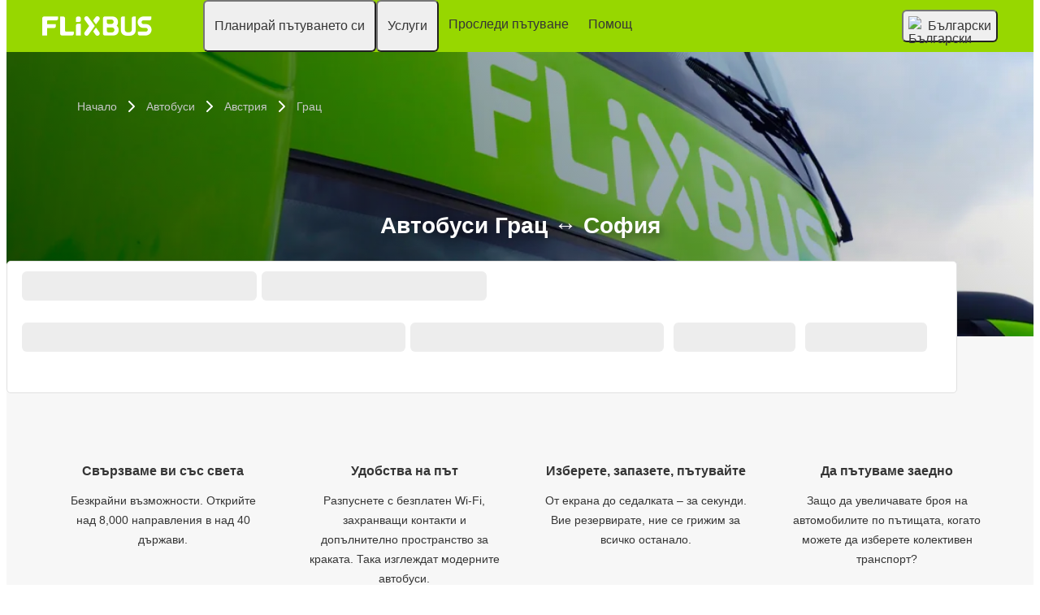

--- FILE ---
content_type: text/html; charset=UTF-8
request_url: https://www.flixbus.bg/marshruti/grats-sofiYa
body_size: 15366
content:

    
    
    
    
    
    

    
<!DOCTYPE html>






<html lang='bg' class="flix-theme-default">

<head>
    
    <meta charset="utf-8"/>
    <meta name="viewport" content="width=device-width,minimum-scale=1"/>
    <meta name="theme-color" content="#97D700"/>


    <meta name="description" content="✔ Твоят автобусен маршрут между Грац &amp; София ✔ Безплатен Wi-Fi, контакти и тоалетни в автобуса ✔ Сигурно онлайн плащане"/>

    <meta name="robots" content="index,follow"/>

    <title>Автобуси Грац ↔ София | Flixbus</title>

    <link rel="preload" as="script" href="https://cdn-cf.cms.flixbus.com/drupal-assets/goflix-assets/static/bundles/js/abTestHandler.117d61.js"/>

    <script src="https://cdn-cf.cms.flixbus.com/drupal-assets/goflix-assets/static/bundles/js/abTestHandler.117d61.js"></script>

    <link rel="canonical" href="https://www.flixbus.bg/marshruti/grats-sofiYa" />

    
      
        
          
            <link rel="alternate" hreflang="bg" href="https://www.flixbus.bg/marshruti/grats-sofiYa"/>
          
        
      
        
      
        
      
        
      
        
      
        
          
            <link rel="alternate" hreflang="de" href="https://www.flixbus.de/busverbindung/fernbus-graz-sofia"/>
          
        
      
        
          
            <link rel="alternate" hreflang="de-at" href="https://www.flixbus.at/busverbindung/fernbus-graz-sofia"/>
          
        
      
        
      
        
      
        
      
        
          
            <link rel="alternate" hreflang="en-us" href="https://www.flixbus.com/bus-routes/bus-graz-sofia"/>
          
        
      
        
          
            <link rel="alternate" hreflang="en-gb" href="https://www.flixbus.co.uk/bus-routes/graz-sofia"/>
          
        
      
        
          
            <link rel="alternate" hreflang="x-default" href="https://global.flixbus.com/bus-routes/bus-graz-sofia"/>
          
        
      
        
      
        
      
        
      
        
      
        
      
        
      
        
      
        
      
        
      
        
      
        
      
        
      
        
      
        
      
        
      
        
      
        
      
        
      
        
      
        
      
        
      
        
      
        
      
        
      
        
      
        
      
        
      
        
      
        
      
        
      
        
      
        
      
        
      
        
          
            <link rel="alternate" hreflang="uk" href="https://www.flixbus.ua/avtobusni-marshruty/hrats-sofiia"/>
          
        
      
        
      
    

    
    <link
            rel="apple-touch-icon"
            type="image/png"
            sizes="57x57"
            href="https://cdn-cf.cms.flixbus.com/drupal-assets/favicon/flixbus/apple-icon-57x57.png"
    />
    
    <link
            rel="apple-touch-icon"
            type="image/png"
            sizes="60x60"
            href="https://cdn-cf.cms.flixbus.com/drupal-assets/favicon/flixbus/apple-icon-60x60.png"
    />
    
    <link
            rel="apple-touch-icon"
            type="image/png"
            sizes="72x72"
            href="https://cdn-cf.cms.flixbus.com/drupal-assets/favicon/flixbus/apple-icon-72x72.png"
    />
    
    <link
            rel="apple-touch-icon"
            type="image/png"
            sizes="76x76"
            href="https://cdn-cf.cms.flixbus.com/drupal-assets/favicon/flixbus/apple-icon-76x76.png"
    />
    
    <link
            rel="apple-touch-icon"
            type="image/png"
            sizes="114x114"
            href="https://cdn-cf.cms.flixbus.com/drupal-assets/favicon/flixbus/apple-icon-114x114.png"
    />
    
    <link
            rel="apple-touch-icon"
            type="image/png"
            sizes="120x120"
            href="https://cdn-cf.cms.flixbus.com/drupal-assets/favicon/flixbus/apple-icon-120x120.png"
    />
    
    <link
            rel="apple-touch-icon"
            type="image/png"
            sizes="144x144"
            href="https://cdn-cf.cms.flixbus.com/drupal-assets/favicon/flixbus/apple-icon-144x144.png"
    />
    
    <link
            rel="apple-touch-icon"
            type="image/png"
            sizes="152x152"
            href="https://cdn-cf.cms.flixbus.com/drupal-assets/favicon/flixbus/apple-icon-152x152.png"
    />
    
    <link
            rel="apple-touch-icon"
            type="image/png"
            sizes="180x180"
            href="https://cdn-cf.cms.flixbus.com/drupal-assets/favicon/flixbus/apple-icon-180x180.png"
    />
    
    <link
            rel="icon"
            type="image/png"
            sizes="192x192"
            href="https://cdn-cf.cms.flixbus.com/drupal-assets/favicon/flixbus/android-icon-192x192.png"
    />
    
    <link
            rel="icon"
            type="image/png"
            sizes="96x96"
            href="https://cdn-cf.cms.flixbus.com/drupal-assets/favicon/flixbus/favicon-96x96.png"
    />
    
    <link
            rel="icon"
            type="image/png"
            sizes="32x32"
            href="https://cdn-cf.cms.flixbus.com/drupal-assets/favicon/flixbus/favicon-32x32.png"
    />
    
    <link
            rel="icon"
            type="image/png"
            sizes="16x16"
            href="https://cdn-cf.cms.flixbus.com/drupal-assets/favicon/flixbus/favicon-16x16.png"
    />
    

    <link rel="preconnect" href="//honeycomb.flixbus.com/"/>
    <link rel="preload" as="style" href="https://honeycomb.flixbus.com/dist/15.3.3/css/honeycomb-fonts.css" crossorigin=""/>
    <link href="https://honeycomb.flixbus.com/dist/15.3.3/css/honeycomb-fonts.css" rel="stylesheet" type="text/css" crossorigin=""/>
    <link rel="stylesheet" href="https://cdn-cf.cms.flixbus.com/drupal-assets/goflix-assets/static/bundles/css/city_connection.3eef52.css"/>
    <script src="https://cdn-cf.cms.flixbus.com/drupal-assets/goflix-assets/static/bundles/js/main.bbdbb0.js"></script>

    
      <script src="/assets/uc/cc.js"></script>
    

    <script>
      const isUEFA =  false 
      const style = document.createElement('style');
      let cssToAppend = '';
      if (isUEFA) {
        cssToAppend += `
              .uefa-margin {
                padding-top: var(--flix-spacing-4);
              }
            `;
      }
      style.innerHTML = cssToAppend;
      document.head.appendChild(style);
    </script>

</head>
<body class="flix-main-wrapper">


















































































































<header class="flix-header flix-header--unfixed">
    <div class="flix-header__inner">

        <div class="flix-header-skip-links">
            <a class="flix-skip-link" href="#main-content">
                Пропускане и продължаване  към основното съдържание
            </a>
        </div>

        <div class="flix-header-brand ">
            <a class="flix-header-brand__link" href="/" onclick="emitMainNavigationClickEvent('Logo')" aria-label="flixbus home graphic logo link">
            <img class="flix-header-brand__img" alt="" src="https://cdn-cf.cms.flixbus.com/drupal-assets/logos/flixbus.png" />
            </a>
        </div>


        <nav class="flix-header-nav" aria-label="Main">
            <ul class="flix-header-nav__list">
                
                
                
                <li class="flix-header-nav__item">
                    <button type="button" class="flix-header-nav__link" data-dropdown="Планирай_пътуването_си"
                            data-event="hover">
                        <span class="flix-header-nav__text">Планирай пътуването си</span>
                    </button>
                    <ul id="Планирай_пътуването_си" class="flix-header-nav-subnav" hidden="">
                        
                        <li class="flix-header-nav-subnav__item">
                            <a class="flix-header-nav-subnav__link" href="/marshruti"
                               onclick="emitMainNavigationClickEvent(&#34; Маршрути &#34;)">
                                <span class="flix-header-nav-subnav__text"> Маршрути </span>
                            </a>
                        </li>
                        
                        <li class="flix-header-nav-subnav__item">
                            <a class="flix-header-nav-subnav__link" href="/avtobusi"
                               onclick="emitMainNavigationClickEvent(&#34;Разписания \u0026 автогари&#34;)">
                                <span class="flix-header-nav-subnav__text">Разписания &amp; автогари</span>
                            </a>
                        </li>
                        
                    </ul>
                </li>
                
                
                
                <li class="flix-header-nav__item">
                    <button type="button" class="flix-header-nav__link" data-dropdown="Услуги_"
                            data-event="hover">
                        <span class="flix-header-nav__text">Услуги </span>
                    </button>
                    <ul id="Услуги_" class="flix-header-nav-subnav" hidden="">
                        
                        <li class="flix-header-nav-subnav__item">
                            <a class="flix-header-nav-subnav__link" href="/uslugi"
                               onclick="emitMainNavigationClickEvent(&#34;Всички услуги&#34;)">
                                <span class="flix-header-nav-subnav__text">Всички услуги</span>
                            </a>
                        </li>
                        
                        <li class="flix-header-nav-subnav__item">
                            <a class="flix-header-nav-subnav__link" href="/uslugi/obsluzhvane-v-avtobusa"
                               onclick="emitMainNavigationClickEvent(&#34;Обслужване в автобуса&#34;)">
                                <span class="flix-header-nav-subnav__text">Обслужване в автобуса</span>
                            </a>
                        </li>
                        
                        <li class="flix-header-nav-subnav__item">
                            <a class="flix-header-nav-subnav__link" href="https://shop.flixbus.bg/rebooking/login"
                               onclick="emitMainNavigationClickEvent(&#34;Управление на резервацията ми&#34;)">
                                <span class="flix-header-nav-subnav__text">Управление на резервацията ми</span>
                            </a>
                        </li>
                        
                        <li class="flix-header-nav-subnav__item">
                            <a class="flix-header-nav-subnav__link" href="/za-nas/bezopasnost"
                               onclick="emitMainNavigationClickEvent(&#34;Безопасност&#34;)">
                                <span class="flix-header-nav-subnav__text">Безопасност</span>
                            </a>
                        </li>
                        
                        <li class="flix-header-nav-subnav__item">
                            <a class="flix-header-nav-subnav__link" href="/za-nas/ekologiya"
                               onclick="emitMainNavigationClickEvent(&#34;Екология&#34;)">
                                <span class="flix-header-nav-subnav__text">Екология</span>
                            </a>
                        </li>
                        
                    </ul>
                </li>
                
                
                
                <li class="flix-header-nav__item">
                    <a class="flix-header-nav__link" href="/track"
                       onclick="emitMainNavigationClickEvent(&#34;Проследи пътуване&#34;)">
                        <span class="flix-header-nav__text">Проследи пътуване</span>
                    </a>
                </li>
                
                
                
                <li class="flix-header-nav__item">
                    <a class="flix-header-nav__link" href="https://help.flixbus.com/s/?language=bg"
                       onclick="emitMainNavigationClickEvent(&#34;Помощ&#34;)">
                        <span class="flix-header-nav__text">Помощ</span>
                    </a>
                </li>
                
                
                
            </ul>
        </nav>

        <div class="flix-header-burger-menu">
            <button type="button" aria-label="Open main site navigation"
                    onclick="togglePanel()"
                    id="open-burger-menu-button"
                    class="flix-header-burger-menu__toggle flix-btn flix-btn--link flix-btn--square flix-btn--md"
                    aria-controls="menu-panel" aria-expanded="false"></button>
            <div id="menu-panel" class="flix-header-burger-menu__panel" hidden="">
                <button type="button" aria-label="Close main site navigation"
                        id="close-burger-menu-button"
                        class="flix-header-burger-menu__toggle flix-btn flix-btn--link flix-btn--square flix-btn--md"
                        aria-controls="menu-panel" onclick="togglePanel()" aria-expanded="true"></button>

                <nav class="flix-header-burger-menu__nav" aria-label="Main">
                    <ul class="flix-header-burger-menu__list">

                        
                        
                        
                        <li class="flix-header-burger-menu__item">
                            <button type="button" class="flix-header-burger-menu__link"
                                    data-dropdown="Планирай_пътуването_си_Mobile" data-event="click">
                                <span class="flix-header-burger-menu__text">Планирай пътуването си</span>
                            </button>
                            <ul id="Планирай_пътуването_си_Mobile" class="flix-header-burger-menu-subnav" hidden="">
                                
                                <li class="flix-header-burger-menu-subnav__item">
                                    <a class="flix-header-burger-menu-subnav__link" href="/marshruti" onclick="emitMainNavigationClickEvent(&#34; Маршрути &#34;)">
                                        <span class="flix-header-burger-menu__text"> Маршрути </span>
                                    </a>
                                </li>
                                
                                <li class="flix-header-burger-menu-subnav__item">
                                    <a class="flix-header-burger-menu-subnav__link" href="/avtobusi" onclick="emitMainNavigationClickEvent(&#34;Разписания \u0026 автогари&#34;)">
                                        <span class="flix-header-burger-menu__text">Разписания &amp; автогари</span>
                                    </a>
                                </li>
                                
                            </ul>
                        </li>
                        
                        
                        
                        <li class="flix-header-burger-menu__item">
                            <button type="button" class="flix-header-burger-menu__link"
                                    data-dropdown="Услуги__Mobile" data-event="click">
                                <span class="flix-header-burger-menu__text">Услуги </span>
                            </button>
                            <ul id="Услуги__Mobile" class="flix-header-burger-menu-subnav" hidden="">
                                
                                <li class="flix-header-burger-menu-subnav__item">
                                    <a class="flix-header-burger-menu-subnav__link" href="/uslugi" onclick="emitMainNavigationClickEvent(&#34;Всички услуги&#34;)">
                                        <span class="flix-header-burger-menu__text">Всички услуги</span>
                                    </a>
                                </li>
                                
                                <li class="flix-header-burger-menu-subnav__item">
                                    <a class="flix-header-burger-menu-subnav__link" href="/uslugi/obsluzhvane-v-avtobusa" onclick="emitMainNavigationClickEvent(&#34;Обслужване в автобуса&#34;)">
                                        <span class="flix-header-burger-menu__text">Обслужване в автобуса</span>
                                    </a>
                                </li>
                                
                                <li class="flix-header-burger-menu-subnav__item">
                                    <a class="flix-header-burger-menu-subnav__link" href="https://shop.flixbus.bg/rebooking/login" onclick="emitMainNavigationClickEvent(&#34;Управление на резервацията ми&#34;)">
                                        <span class="flix-header-burger-menu__text">Управление на резервацията ми</span>
                                    </a>
                                </li>
                                
                                <li class="flix-header-burger-menu-subnav__item">
                                    <a class="flix-header-burger-menu-subnav__link" href="/za-nas/bezopasnost" onclick="emitMainNavigationClickEvent(&#34;Безопасност&#34;)">
                                        <span class="flix-header-burger-menu__text">Безопасност</span>
                                    </a>
                                </li>
                                
                                <li class="flix-header-burger-menu-subnav__item">
                                    <a class="flix-header-burger-menu-subnav__link" href="/za-nas/ekologiya" onclick="emitMainNavigationClickEvent(&#34;Екология&#34;)">
                                        <span class="flix-header-burger-menu__text">Екология</span>
                                    </a>
                                </li>
                                
                            </ul>
                        </li>
                        
                        
                        
                        <li class="flix-header-burger-menu__item">
                            <a class="flix-header-burger-menu__link" href="/track"
                               onclick="emitMainNavigationClickEvent(&#34;Проследи пътуване&#34;)">
                                <span class="flix-header-burger-menu__text">Проследи пътуване</span>
                            </a>
                        </li>
                        
                        
                        
                        <li class="flix-header-burger-menu__item">
                            <a class="flix-header-burger-menu__link" href="https://help.flixbus.com/s/?language=bg"
                               onclick="emitMainNavigationClickEvent(&#34;Помощ&#34;)">
                                <span class="flix-header-burger-menu__text">Помощ</span>
                            </a>
                        </li>
                        
                        
                        
                        <li class="flix-header-burger-menu__item" id="last-focus-mobile-nav">
                            <button type="button" class="flix-header-burger-menu__link flix-language-switcher__toggle" data-popup="language-selection-popup" data-firstfocusable="close-button" data-lastfocusable="last-focusable-item">
                                <img class="flix-language-switcher__flag" data-lazyload-src="https://cdn-cf.cms.flixbus.com/drupal-assets/flags/bg.min.svg" src="" alt="Български"/>
                                Български
                                <span class="flix-sr-only">Open language selection</span>
                            </button>
                        </li>

                    </ul>
                </nav>

            </div>
            <div onclick="togglePanel()" class="flix-header-burger-menu__overlay flix-overlay"></div>
        </div>


        <div class="flix-header-widgets">
            <div class="flix-language-switcher">
                <button type="button" class="flix-language-switcher__toggle" data-popup="language-selection-popup" data-firstfocusable="close-button" data-lastfocusable="last-focusable-item">
                    <img class="flix-language-switcher__flag" data-lazyload-src="https://cdn-cf.cms.flixbus.com/drupal-assets/flags/bg.min.svg" src="" alt="Български"/>
                    Български
                    <span class="flix-sr-only">Open language selection</span>
                </button>
            </div>
        </div>
    </div>
</header>


<div id="language-selection-popup" class="flix-language-switcher-popup" aria-label="Language selection" hidden="">
    <div class="flix-language-switcher-popup__body">
        <button type="button" id="close-button" aria-label="Close language selection" class="flix-language-switcher-popup__close flix-btn flix-btn--square flix-btn--sm flix-btn--link"></button>

        <section aria-labelledby="all-domains" class="flix-language-switcher-popup__region flix-language-switcher-popup__region--columns">
            <ul class="flix-language-switcher-popup__list">
                
                
                <li class="flix-language-switcher-popup__item">
                    <a class="flix-language-switcher-popup__link" id="" onclick="emitLanguageSwitcherClickEvent(&#34;bg&#34;)" href="//www.flixbus.bg/marshruti/grats-sofiYa" aria-current="true">
                        <img class="flix-language-switcher__flag" data-lazyload-src="https://cdn-cf.cms.flixbus.com/drupal-assets/flags/bg.min.svg" src="" alt="Български"/>
                        Български
                    </a>
                </li>
                
                
                
                <li class="flix-language-switcher-popup__item">
                    <a class="flix-language-switcher-popup__link" id="" lang="bs" onclick="emitLanguageSwitcherClickEvent(&#34;bs&#34;)" href="//www.flixbus.ba">
                        <img class="flix-language-switcher__flag" data-lazyload-src="https://cdn-cf.cms.flixbus.com/drupal-assets/flags/bs.min.svg" src="" alt="Bosanski"/>
                        Bosanski
                    </a>
                </li>
                
                
                
                <li class="flix-language-switcher-popup__item">
                    <a class="flix-language-switcher-popup__link" id="" lang="ca" onclick="emitLanguageSwitcherClickEvent(&#34;ca&#34;)" href="//www.flixbus.cat">
                        <img class="flix-language-switcher__flag" data-lazyload-src="https://cdn-cf.cms.flixbus.com/drupal-assets/flags/ca.min.svg" src="" alt="Català"/>
                        Català
                    </a>
                </li>
                
                
                
                <li class="flix-language-switcher-popup__item">
                    <a class="flix-language-switcher-popup__link" id="" lang="cs" onclick="emitLanguageSwitcherClickEvent(&#34;cs&#34;)" href="//www.flixbus.cz">
                        <img class="flix-language-switcher__flag" data-lazyload-src="https://cdn-cf.cms.flixbus.com/drupal-assets/flags/cs.min.svg" src="" alt="Čeština"/>
                        Čeština
                    </a>
                </li>
                
                
                
                <li class="flix-language-switcher-popup__item">
                    <a class="flix-language-switcher-popup__link" id="" lang="da" onclick="emitLanguageSwitcherClickEvent(&#34;da&#34;)" href="//www.flixbus.dk">
                        <img class="flix-language-switcher__flag" data-lazyload-src="https://cdn-cf.cms.flixbus.com/drupal-assets/flags/da.min.svg" src="" alt="Dansk"/>
                        Dansk
                    </a>
                </li>
                
                
                
                <li class="flix-language-switcher-popup__item">
                    <a class="flix-language-switcher-popup__link" id="" lang="de" onclick="emitLanguageSwitcherClickEvent(&#34;de&#34;)" href="//www.flixbus.de/busverbindung/fernbus-graz-sofia">
                        <img class="flix-language-switcher__flag" data-lazyload-src="https://cdn-cf.cms.flixbus.com/drupal-assets/flags/de.min.svg" src="" alt="Deutsch"/>
                        Deutsch
                    </a>
                </li>
                
                
                
                <li class="flix-language-switcher-popup__item">
                    <a class="flix-language-switcher-popup__link" id="" lang="de-at" onclick="emitLanguageSwitcherClickEvent(&#34;de-at&#34;)" href="//www.flixbus.at/busverbindung/fernbus-graz-sofia">
                        <img class="flix-language-switcher__flag" data-lazyload-src="https://cdn-cf.cms.flixbus.com/drupal-assets/flags/de-at.min.svg" src="" alt="Deutsch"/>
                        Deutsch
                    </a>
                </li>
                
                
                
                <li class="flix-language-switcher-popup__item">
                    <a class="flix-language-switcher-popup__link" id="" lang="de-ch" onclick="emitLanguageSwitcherClickEvent(&#34;de-ch&#34;)" href="//www.flixbus.ch">
                        <img class="flix-language-switcher__flag" data-lazyload-src="https://cdn-cf.cms.flixbus.com/drupal-assets/flags/de-ch.min.svg" src="" alt="Deutsch"/>
                        Deutsch
                    </a>
                </li>
                
                
                
                <li class="flix-language-switcher-popup__item">
                    <a class="flix-language-switcher-popup__link" id="" lang="et" onclick="emitLanguageSwitcherClickEvent(&#34;et&#34;)" href="//www.flixbus.ee">
                        <img class="flix-language-switcher__flag" data-lazyload-src="https://cdn-cf.cms.flixbus.com/drupal-assets/flags/et.min.svg" src="" alt="Eesti"/>
                        Eesti
                    </a>
                </li>
                
                
                
                <li class="flix-language-switcher-popup__item">
                    <a class="flix-language-switcher-popup__link" id="" lang="el" onclick="emitLanguageSwitcherClickEvent(&#34;el&#34;)" href="//www.flixbus.gr">
                        <img class="flix-language-switcher__flag" data-lazyload-src="https://cdn-cf.cms.flixbus.com/drupal-assets/flags/el.min.svg" src="" alt="Ελληνικά"/>
                        Ελληνικά
                    </a>
                </li>
                
                
                
                <li class="flix-language-switcher-popup__item">
                    <a class="flix-language-switcher-popup__link" id="" lang="en-us" onclick="emitLanguageSwitcherClickEvent(&#34;en-us&#34;)" href="//www.flixbus.com/bus-routes/bus-graz-sofia">
                        <img class="flix-language-switcher__flag" data-lazyload-src="https://cdn-cf.cms.flixbus.com/drupal-assets/flags/en-us.min.svg" src="" alt="English"/>
                        English
                    </a>
                </li>
                
                
                
                <li class="flix-language-switcher-popup__item">
                    <a class="flix-language-switcher-popup__link" id="" lang="en-gb" onclick="emitLanguageSwitcherClickEvent(&#34;en-gb&#34;)" href="//www.flixbus.co.uk/bus-routes/graz-sofia">
                        <img class="flix-language-switcher__flag" data-lazyload-src="https://cdn-cf.cms.flixbus.com/drupal-assets/flags/en-gb.min.svg" src="" alt="English"/>
                        English
                    </a>
                </li>
                
                
                
                <li class="flix-language-switcher-popup__item">
                    <a class="flix-language-switcher-popup__link" id="" lang="en" onclick="emitLanguageSwitcherClickEvent(&#34;en-gl&#34;)" href="//global.flixbus.com/bus-routes/bus-graz-sofia">
                        <img class="flix-language-switcher__flag" data-lazyload-src="https://cdn-cf.cms.flixbus.com/drupal-assets/flags/en-gl.min.svg" src="" alt="English"/>
                        English
                    </a>
                </li>
                
                
                
                <li class="flix-language-switcher-popup__item">
                    <a class="flix-language-switcher-popup__link" id="" lang="en-ca" onclick="emitLanguageSwitcherClickEvent(&#34;en-ca&#34;)" href="//www.flixbus.ca">
                        <img class="flix-language-switcher__flag" data-lazyload-src="https://cdn-cf.cms.flixbus.com/drupal-assets/flags/en-ca.min.svg" src="" alt="English"/>
                        English
                    </a>
                </li>
                
                
                
                <li class="flix-language-switcher-popup__item">
                    <a class="flix-language-switcher-popup__link" id="" lang="en-in" onclick="emitLanguageSwitcherClickEvent(&#34;en-in&#34;)" href="//www.flixbus.in">
                        <img class="flix-language-switcher__flag" data-lazyload-src="https://cdn-cf.cms.flixbus.com/drupal-assets/flags/en-in.min.svg" src="" alt="English"/>
                        English
                    </a>
                </li>
                
                
                
                <li class="flix-language-switcher-popup__item">
                    <a class="flix-language-switcher-popup__link" id="" lang="en-ie" onclick="emitLanguageSwitcherClickEvent(&#34;en-ie&#34;)" href="//www.flixbus.ie">
                        <img class="flix-language-switcher__flag" data-lazyload-src="https://cdn-cf.cms.flixbus.com/drupal-assets/flags/en-ie.min.svg" src="" alt="English"/>
                        English
                    </a>
                </li>
                
                
                
                <li class="flix-language-switcher-popup__item">
                    <a class="flix-language-switcher-popup__link" id="" lang="en-au" onclick="emitLanguageSwitcherClickEvent(&#34;en-au&#34;)" href="//www.flixbus.com.au">
                        <img class="flix-language-switcher__flag" data-lazyload-src="https://cdn-cf.cms.flixbus.com/drupal-assets/flags/en-au.min.svg" src="" alt="English"/>
                        English
                    </a>
                </li>
                
                
                
                <li class="flix-language-switcher-popup__item">
                    <a class="flix-language-switcher-popup__link" id="" lang="es-es" onclick="emitLanguageSwitcherClickEvent(&#34;es&#34;)" href="//www.flixbus.es">
                        <img class="flix-language-switcher__flag" data-lazyload-src="https://cdn-cf.cms.flixbus.com/drupal-assets/flags/es.min.svg" src="" alt="Español"/>
                        Español
                    </a>
                </li>
                
                
                
                <li class="flix-language-switcher-popup__item">
                    <a class="flix-language-switcher-popup__link" id="" lang="es-us" onclick="emitLanguageSwitcherClickEvent(&#34;es-us&#34;)" href="//es-us.flixbus.com">
                        <img class="flix-language-switcher__flag" data-lazyload-src="https://cdn-cf.cms.flixbus.com/drupal-assets/flags/es-us.min.svg" src="" alt="Español"/>
                        Español
                    </a>
                </li>
                
                
                
                <li class="flix-language-switcher-popup__item">
                    <a class="flix-language-switcher-popup__link" id="" lang="es-cl" onclick="emitLanguageSwitcherClickEvent(&#34;es-cl&#34;)" href="//www.flixbus.cl">
                        <img class="flix-language-switcher__flag" data-lazyload-src="https://cdn-cf.cms.flixbus.com/drupal-assets/flags/es-cl.min.svg" src="" alt="Español"/>
                        Español
                    </a>
                </li>
                
                
                
                <li class="flix-language-switcher-popup__item">
                    <a class="flix-language-switcher-popup__link" id="" lang="es-mx" onclick="emitLanguageSwitcherClickEvent(&#34;es-mx&#34;)" href="//www.flix.com.mx">
                        <img class="flix-language-switcher__flag" data-lazyload-src="https://cdn-cf.cms.flixbus.com/drupal-assets/flags/es-mx.min.svg" src="" alt="Español"/>
                        Español
                    </a>
                </li>
                
                
                
                <li class="flix-language-switcher-popup__item">
                    <a class="flix-language-switcher-popup__link" id="" lang="fr" onclick="emitLanguageSwitcherClickEvent(&#34;fr&#34;)" href="//www.flixbus.fr">
                        <img class="flix-language-switcher__flag" data-lazyload-src="https://cdn-cf.cms.flixbus.com/drupal-assets/flags/fr.min.svg" src="" alt="Français"/>
                        Français
                    </a>
                </li>
                
                
                
                <li class="flix-language-switcher-popup__item">
                    <a class="flix-language-switcher-popup__link" id="" lang="fr-be" onclick="emitLanguageSwitcherClickEvent(&#34;fr-be&#34;)" href="//fr.flixbus.be">
                        <img class="flix-language-switcher__flag" data-lazyload-src="https://cdn-cf.cms.flixbus.com/drupal-assets/flags/fr-be.min.svg" src="" alt="Français"/>
                        Français
                    </a>
                </li>
                
                
                
                <li class="flix-language-switcher-popup__item">
                    <a class="flix-language-switcher-popup__link" id="" lang="fr-ch" onclick="emitLanguageSwitcherClickEvent(&#34;fr-ch&#34;)" href="//fr.flixbus.ch">
                        <img class="flix-language-switcher__flag" data-lazyload-src="https://cdn-cf.cms.flixbus.com/drupal-assets/flags/fr-ch.min.svg" src="" alt="Français"/>
                        Français
                    </a>
                </li>
                
                
                
                <li class="flix-language-switcher-popup__item">
                    <a class="flix-language-switcher-popup__link" id="" lang="fr-ca" onclick="emitLanguageSwitcherClickEvent(&#34;fr-ca&#34;)" href="//fr.flixbus.ca">
                        <img class="flix-language-switcher__flag" data-lazyload-src="https://cdn-cf.cms.flixbus.com/drupal-assets/flags/fr-ca.min.svg" src="" alt="Français"/>
                        Français
                    </a>
                </li>
                
                
                
                <li class="flix-language-switcher-popup__item">
                    <a class="flix-language-switcher-popup__link" id="" lang="hr" onclick="emitLanguageSwitcherClickEvent(&#34;hr&#34;)" href="//www.flixbus.hr">
                        <img class="flix-language-switcher__flag" data-lazyload-src="https://cdn-cf.cms.flixbus.com/drupal-assets/flags/hr.min.svg" src="" alt="Hrvatski"/>
                        Hrvatski
                    </a>
                </li>
                
                
                
                <li class="flix-language-switcher-popup__item">
                    <a class="flix-language-switcher-popup__link" id="" lang="it" onclick="emitLanguageSwitcherClickEvent(&#34;it&#34;)" href="//www.flixbus.it">
                        <img class="flix-language-switcher__flag" data-lazyload-src="https://cdn-cf.cms.flixbus.com/drupal-assets/flags/it.min.svg" src="" alt="Italiano"/>
                        Italiano
                    </a>
                </li>
                
                
                
                <li class="flix-language-switcher-popup__item">
                    <a class="flix-language-switcher-popup__link" id="" lang="it-ch" onclick="emitLanguageSwitcherClickEvent(&#34;it-ch&#34;)" href="//it.flixbus.ch">
                        <img class="flix-language-switcher__flag" data-lazyload-src="https://cdn-cf.cms.flixbus.com/drupal-assets/flags/it-ch.min.svg" src="" alt="Italiano"/>
                        Italiano
                    </a>
                </li>
                
                
                
                <li class="flix-language-switcher-popup__item">
                    <a class="flix-language-switcher-popup__link" id="" lang="lv" onclick="emitLanguageSwitcherClickEvent(&#34;lv&#34;)" href="//www.flixbus.lv">
                        <img class="flix-language-switcher__flag" data-lazyload-src="https://cdn-cf.cms.flixbus.com/drupal-assets/flags/lv.min.svg" src="" alt="Latviešu"/>
                        Latviešu
                    </a>
                </li>
                
                
                
                <li class="flix-language-switcher-popup__item">
                    <a class="flix-language-switcher-popup__link" id="" lang="lt" onclick="emitLanguageSwitcherClickEvent(&#34;lt&#34;)" href="//www.flixbus.lt">
                        <img class="flix-language-switcher__flag" data-lazyload-src="https://cdn-cf.cms.flixbus.com/drupal-assets/flags/lt.min.svg" src="" alt="Lietuvių"/>
                        Lietuvių
                    </a>
                </li>
                
                
                
                <li class="flix-language-switcher-popup__item">
                    <a class="flix-language-switcher-popup__link" id="" lang="hu" onclick="emitLanguageSwitcherClickEvent(&#34;hu&#34;)" href="//www.flixbus.hu">
                        <img class="flix-language-switcher__flag" data-lazyload-src="https://cdn-cf.cms.flixbus.com/drupal-assets/flags/hu.min.svg" src="" alt="Magyar"/>
                        Magyar
                    </a>
                </li>
                
                
                
                <li class="flix-language-switcher-popup__item">
                    <a class="flix-language-switcher-popup__link" id="" lang="mk" onclick="emitLanguageSwitcherClickEvent(&#34;mk&#34;)" href="//www.flixbus.mk">
                        <img class="flix-language-switcher__flag" data-lazyload-src="https://cdn-cf.cms.flixbus.com/drupal-assets/flags/mk.min.svg" src="" alt="Македонски"/>
                        Македонски
                    </a>
                </li>
                
                
                
                <li class="flix-language-switcher-popup__item">
                    <a class="flix-language-switcher-popup__link" id="" lang="nl" onclick="emitLanguageSwitcherClickEvent(&#34;nl&#34;)" href="//www.flixbus.nl">
                        <img class="flix-language-switcher__flag" data-lazyload-src="https://cdn-cf.cms.flixbus.com/drupal-assets/flags/nl.min.svg" src="" alt="Nederlands"/>
                        Nederlands
                    </a>
                </li>
                
                
                
                <li class="flix-language-switcher-popup__item">
                    <a class="flix-language-switcher-popup__link" id="" lang="nl-be" onclick="emitLanguageSwitcherClickEvent(&#34;nl-be&#34;)" href="//www.flixbus.be">
                        <img class="flix-language-switcher__flag" data-lazyload-src="https://cdn-cf.cms.flixbus.com/drupal-assets/flags/nl-be.min.svg" src="" alt="Nederlands"/>
                        Nederlands
                    </a>
                </li>
                
                
                
                <li class="flix-language-switcher-popup__item">
                    <a class="flix-language-switcher-popup__link" id="" lang="nb" onclick="emitLanguageSwitcherClickEvent(&#34;nb&#34;)" href="//www.flixbus.no">
                        <img class="flix-language-switcher__flag" data-lazyload-src="https://cdn-cf.cms.flixbus.com/drupal-assets/flags/nb.min.svg" src="" alt="Norsk (bokmål)"/>
                        Norsk (bokmål)
                    </a>
                </li>
                
                
                
                <li class="flix-language-switcher-popup__item">
                    <a class="flix-language-switcher-popup__link" id="" lang="pl" onclick="emitLanguageSwitcherClickEvent(&#34;pl&#34;)" href="//www.flixbus.pl">
                        <img class="flix-language-switcher__flag" data-lazyload-src="https://cdn-cf.cms.flixbus.com/drupal-assets/flags/pl.min.svg" src="" alt="Polski"/>
                        Polski
                    </a>
                </li>
                
                
                
                <li class="flix-language-switcher-popup__item">
                    <a class="flix-language-switcher-popup__link" id="" lang="pt-pt" onclick="emitLanguageSwitcherClickEvent(&#34;pt-pt&#34;)" href="//www.flixbus.pt">
                        <img class="flix-language-switcher__flag" data-lazyload-src="https://cdn-cf.cms.flixbus.com/drupal-assets/flags/pt-pt.min.svg" src="" alt="Português"/>
                        Português
                    </a>
                </li>
                
                
                
                <li class="flix-language-switcher-popup__item">
                    <a class="flix-language-switcher-popup__link" id="" lang="pt-br" onclick="emitLanguageSwitcherClickEvent(&#34;pt-br&#34;)" href="//www.flixbus.com.br">
                        <img class="flix-language-switcher__flag" data-lazyload-src="https://cdn-cf.cms.flixbus.com/drupal-assets/flags/pt-br.min.svg" src="" alt="Português"/>
                        Português
                    </a>
                </li>
                
                
                
                <li class="flix-language-switcher-popup__item">
                    <a class="flix-language-switcher-popup__link" id="" lang="ro" onclick="emitLanguageSwitcherClickEvent(&#34;ro&#34;)" href="//www.flixbus.ro">
                        <img class="flix-language-switcher__flag" data-lazyload-src="https://cdn-cf.cms.flixbus.com/drupal-assets/flags/ro.min.svg" src="" alt="Română"/>
                        Română
                    </a>
                </li>
                
                
                
                <li class="flix-language-switcher-popup__item">
                    <a class="flix-language-switcher-popup__link" id="" lang="sq" onclick="emitLanguageSwitcherClickEvent(&#34;sq&#34;)" href="//www.flixbus.al">
                        <img class="flix-language-switcher__flag" data-lazyload-src="https://cdn-cf.cms.flixbus.com/drupal-assets/flags/sq.min.svg" src="" alt="Shqip"/>
                        Shqip
                    </a>
                </li>
                
                
                
                <li class="flix-language-switcher-popup__item">
                    <a class="flix-language-switcher-popup__link" id="" lang="sk" onclick="emitLanguageSwitcherClickEvent(&#34;sk&#34;)" href="//www.flixbus.sk">
                        <img class="flix-language-switcher__flag" data-lazyload-src="https://cdn-cf.cms.flixbus.com/drupal-assets/flags/sk.min.svg" src="" alt="Slovenčina"/>
                        Slovenčina
                    </a>
                </li>
                
                
                
                <li class="flix-language-switcher-popup__item">
                    <a class="flix-language-switcher-popup__link" id="" lang="sl" onclick="emitLanguageSwitcherClickEvent(&#34;sl&#34;)" href="//www.flixbus.si">
                        <img class="flix-language-switcher__flag" data-lazyload-src="https://cdn-cf.cms.flixbus.com/drupal-assets/flags/sl.min.svg" src="" alt="Slovenščina"/>
                        Slovenščina
                    </a>
                </li>
                
                
                
                <li class="flix-language-switcher-popup__item">
                    <a class="flix-language-switcher-popup__link" id="" lang="sr" onclick="emitLanguageSwitcherClickEvent(&#34;sr&#34;)" href="//www.flixbus.rs">
                        <img class="flix-language-switcher__flag" data-lazyload-src="https://cdn-cf.cms.flixbus.com/drupal-assets/flags/sr.min.svg" src="" alt="Srpski"/>
                        Srpski
                    </a>
                </li>
                
                
                
                <li class="flix-language-switcher-popup__item">
                    <a class="flix-language-switcher-popup__link" id="" lang="fi" onclick="emitLanguageSwitcherClickEvent(&#34;fi&#34;)" href="//www.flixbus.fi">
                        <img class="flix-language-switcher__flag" data-lazyload-src="https://cdn-cf.cms.flixbus.com/drupal-assets/flags/fi.min.svg" src="" alt="Suomi"/>
                        Suomi
                    </a>
                </li>
                
                
                
                <li class="flix-language-switcher-popup__item">
                    <a class="flix-language-switcher-popup__link" id="" lang="sv" onclick="emitLanguageSwitcherClickEvent(&#34;sv&#34;)" href="//www.flixbus.se">
                        <img class="flix-language-switcher__flag" data-lazyload-src="https://cdn-cf.cms.flixbus.com/drupal-assets/flags/sv.min.svg" src="" alt="Svenska"/>
                        Svenska
                    </a>
                </li>
                
                
                
                <li class="flix-language-switcher-popup__item">
                    <a class="flix-language-switcher-popup__link" id="" lang="tr" onclick="emitLanguageSwitcherClickEvent(&#34;tr&#34;)" href="//www.flixbus.com.tr">
                        <img class="flix-language-switcher__flag" data-lazyload-src="https://cdn-cf.cms.flixbus.com/drupal-assets/flags/tr.min.svg" src="" alt="Türkçe"/>
                        Türkçe
                    </a>
                </li>
                
                
                
                <li class="flix-language-switcher-popup__item">
                    <a class="flix-language-switcher-popup__link" id="" lang="uk" onclick="emitLanguageSwitcherClickEvent(&#34;uk&#34;)" href="//www.flixbus.ua/avtobusni-marshruty/hrats-sofiia">
                        <img class="flix-language-switcher__flag" data-lazyload-src="https://cdn-cf.cms.flixbus.com/drupal-assets/flags/uk.min.svg" src="" alt="Українська"/>
                        Українська
                    </a>
                </li>
                
                
                
                <li class="flix-language-switcher-popup__item">
                    <a class="flix-language-switcher-popup__link" id="last-focusable-item" lang="zh-us" onclick="emitLanguageSwitcherClickEvent(&#34;zh-us&#34;)" href="//zh-us.flixbus.com">
                        <img class="flix-language-switcher__flag" data-lazyload-src="https://cdn-cf.cms.flixbus.com/drupal-assets/flags/zh-us.min.svg" src="" alt="中文"/>
                        中文
                    </a>
                </li>
                
                
            </ul>
        </section>
    </div>
    <div onclick="handleLangSwitcherClose()" class="flix-overlay"></div>
</div>




    <main id="main-content">
    <script>
      abTestHandler();
    </script>
    












<section class="city-connection-hero">
    


    
        

<script type="application/ld+json">
    {
        "@context": "https://schema.org",
        "@type": "BreadcrumbList",
        "itemListElement": [
            
            
            {
            "@type": "ListItem",
            "position":  1 ,
            "name": "Начало",
            "item": "https://www.flixbus.bg/"
            },
            
            
            
            {
            "@type": "ListItem",
            "position":  2 ,
            "name": "Автобуси",
            "item": "https://www.flixbus.bg/avtobusi"
            },
            
            
            
            {
            "@type": "ListItem",
            "position":  3 ,
            "name": "Австрия",
            "item": "https://www.flixbus.bg/avtobusi/avstriYa"
            },
            
            
            
            {
            "@type": "ListItem",
            "position":  4 ,
            "name": "Грац",
            "item": "https://www.flixbus.bg/avtobusi/grats"
            },
            
            
            
            {
            "@type": "ListItem",
            "position":  5 ,
            "name": "Грац - София"
            }
            
            
        ]
    }
</script>

<div class="breadcrumbs flix-theme-dark">
    <div class="flix-page-container">
        <nav aria-label="Breadcrumb">
            <ol class="flix-breadcrumbs">
                
                
                
                <li class="flix-breadcrumbs__item breadcrumbs--item">
                    
                    <a class="flix-breadcrumbs__link breadcrumbs--link" title="Начало" href="/">Начало</a>
                    
                </li>
                
                <li class="flix-breadcrumbs__item breadcrumbs--item">
                    
                    <a class="flix-breadcrumbs__link breadcrumbs--link" title="Автобуси" href="/avtobusi">Автобуси</a>
                    
                </li>
                
                <li class="flix-breadcrumbs__item breadcrumbs--item">
                    
                    <a class="flix-breadcrumbs__link breadcrumbs--link" title="Австрия" href="/avtobusi/avstriYa">Австрия</a>
                    
                </li>
                
                <li class="flix-breadcrumbs__item breadcrumbs--item">
                    
                    <a class="flix-breadcrumbs__link breadcrumbs--link" title="Грац" href="/avtobusi/grats">Грац</a>
                    
                </li>
                
            </ol>
        </nav>
    </div>
</div>

    

    <img
        src="https://cdn-cf.cms.flixbus.com/drupal-assets/2023-02/flixbus-lpg-hero_0.jpeg"
        srcset="https://cdn-cf.cms.flixbus.com/drupal-assets/styles/hero_image_600w/s3/2023-02/flixbus-lpg-hero_0.jpeg.webp 600w, https://cdn-cf.cms.flixbus.com/drupal-assets/styles/hero_image_1200w/s3/2023-02/flixbus-lpg-hero_0.jpeg.webp 1200w, https://cdn-cf.cms.flixbus.com/drupal-assets/styles/hero_image/s3/2023-02/flixbus-lpg-hero_0.jpeg.webp 1600w"
        sizes="100vw"
        class="city-connection-hero__image"
        alt=""
        loading="eager"
    />

    
        <div class="city-connection-hero__image-shadow"></div>
    

        
        <div class="city-connection-hero__container">
            <h1 class="flix-h1 flix-h1--space-flush city-connection-hero__title">
                Автобуси Грац ↔ София
            </h1>
            
            <span class="city-connection-hero__subtitle">
                    от 67,98 лв..
                </span>
            
        </div>
     
    
    

</section>


<div class="search-mask-container ">
    <div id="search-mask-placeholder" class="sm-placeholder-container  flix-grid">
        <div class="flix-col-12 flix-col-6-sm sm-placeholder-padding-0">
            <div class="flix-grid sm-placeholder-padding-0">
                <div class="flix-col-6 sm-placeholder-padding-0">
                    <span class="flix-skeleton flix-skeleton--h-lg"></span>
                </div>
                <div class="flix-col-6">
                    <span class="flix-skeleton flix-skeleton--h-lg"></span>
                </div>
            </div>
        </div>
        <div class="flix-col-12 flix-grid sm-placeholder-padding-0">
            <div class="flix-col-12 flix-col-5-xl sm-placeholder-padding-0">
                <span class="flix-skeleton flix-skeleton--h-lg"></span>
            </div>
            <div class="flix-grid flix-col-7-xl">
                <div class="flix-col-12 flix-col-4-sm flix-col-6-xl">
                    <span class="flix-skeleton flix-skeleton--h-lg"></span>
                </div>
                <div class="flix-col-12 flix-col-4-sm flix-col-3-xl">
                    <span class="flix-skeleton flix-skeleton--h-lg"></span>
                </div>
                <div class="flix-col-12 flix-col-4-sm flix-col-3-xl">
                    <span class="flix-skeleton flix-skeleton--h-lg"></span>
                </div>
                <div class="flix-col-12 flix-hidden-sm flix-hidden-md flix-hidden-lg flix-hidden-xl">
                    <span class="flix-skeleton flix-skeleton--h-lg"></span>
                </div>
            </div>
        </div>
    </div>
    <div id="search-mask-component"></div>
</div>

<script>
    window.addEventListener('load', function () {
        if (typeof injectSearchMask === 'function') {
            injectSearchMask("bg", "40de3c97-8646-11e6-9066-549f350fcb0c", "40e09335-8646-11e6-9066-549f350fcb0c", "", "https:\/\/shop.flixbus.bg", "flixbus");
        } else {
            console.error('injectSearchMask function is not available');
        }
    }, { passive: true });
</script>




    
    

<section class="usp-section">
    <div class="usp-container flix-page-container">
        <div class="flix-grid">
            
            <div class="flix-col-12 flix-col-6-sm flix-col-3-xl">
                <div class="usp-item">
                    <div class="usp-icon-container">
                        <flix-icon name="location" size="6" color="primary" aria-hidden="true"/>
                    </div>
                    <div class="usp-content">
                        <h2 class="flix-h4 usp-title">
                            Свързваме ви със света
                        </h2>
                        <div class="usp-text">
                            Безкрайни възможности. Открийте над 8,000 направления в над 40
 държави.
                        </div>
                        
                    </div>
                </div>
            </div>
            
            <div class="flix-col-12 flix-col-6-sm flix-col-3-xl">
                <div class="usp-item">
                    <div class="usp-icon-container">
                        <flix-icon name="bus" size="6" color="primary" aria-hidden="true"/>
                    </div>
                    <div class="usp-content">
                        <h2 class="flix-h4 usp-title">
                            Удобства на път
                        </h2>
                        <div class="usp-text">
                            Разпуснете с безплатен Wi-Fi, захранващи контакти и допълнително пространство за краката. Така изглеждат модерните автобуси.
                        </div>
                        
                    </div>
                </div>
            </div>
            
            <div class="flix-col-12 flix-col-6-sm flix-col-3-xl">
                <div class="usp-item">
                    <div class="usp-icon-container">
                        <flix-icon name="desktop-phone" size="6" color="primary" aria-hidden="true"/>
                    </div>
                    <div class="usp-content">
                        <h2 class="flix-h4 usp-title">
                            Изберете, запазете, пътувайте
                        </h2>
                        <div class="usp-text">
                            От екрана до седалката – за секунди. Вие резервирате, ние се грижим за всичко останало.
                        </div>
                        
                    </div>
                </div>
            </div>
            
            <div class="flix-col-12 flix-col-6-sm flix-col-3-xl">
                <div class="usp-item">
                    <div class="usp-icon-container">
                        <flix-icon name="group" size="6" color="primary" aria-hidden="true"/>
                    </div>
                    <div class="usp-content">
                        <h2 class="flix-h4 usp-title">
                            Да пътуваме заедно
                        </h2>
                        <div class="usp-text">
                            Защо да увеличавате броя на автомобилите по пътищата, когато можете да изберете колективен транспорт?
                        </div>
                        
                    </div>
                </div>
            </div>
            
        </div>

    </div>
</section>


    
         







<div class="social-proof">
  <hr class="flix-divider social-proof__divider">
  <div class="social-proof__container flix-page-container">
    <p
      class="social-proof__text"
      data-main-string="Най-популярен избор за пътуване {numberOfPeople} през 2024 г."
      data-secondary-string="90&#43; милиона души"
    ></p>
    <div class="social-proof__logos">
      
        
        <img src="https://cdn-cf.cms.flixbus.com/drupal-assets/social-proof-logos/flixbus-greyscale-70.svg" alt="" class="social-proof__logo" data-logo-id="flixbus" />
        
      
        
        <img src="https://cdn-cf.cms.flixbus.com/drupal-assets/social-proof-logos/flixtrain-greyscale-70.svg" alt="" class="social-proof__logo" data-logo-id="flixtrain" />
        
      
        
        <img src="https://cdn-cf.cms.flixbus.com/drupal-assets/social-proof-logos/greyhound-greyscale-70.svg" alt="" class="social-proof__logo" data-logo-id="greyhound" />
        
      
        
        <img src="https://cdn-cf.cms.flixbus.com/drupal-assets/social-proof-logos/kamil-greyscale-70.svg" alt="" class="social-proof__logo" data-logo-id="kamil" />
        
      
    </div>
  </div>
</div>



    
    


























    



<section id="trip-overview" class="flix-page-container city-connection-trip-overview-container">
    <div class="city-connection-trip-overview-header">
        <h2 class="city-connection-trip-overview-title" section-title="section-title">Какво да очаквате от вашето пътуването</h2>
        <div class="city-connection-trip-overview-subtitle">Бързи, лесни и достъпни варианти от Грац до София</div>
    </div>

    
    
    <div id="trip-cards" class="city-connection-trip-overview-cards city-connection-trip-overview-cards-row">
        
        
        
    </div>

    
    <div class="city-connection-trip-overview-cards">
        
    </div>
    
</section>



<section id="usp-trip-overview">
    




<div id="carousel-slides-overview" class="carousel-overview-slides-container">
  <div class="carousel-overview-slides">
    
    <div class="carousel-overview-slide">
      
      



<div class="usp-trip-overview">
    <div class="flix-icon-frame flix-icon-frame--highlight usp-trip-overview-image">
        <flix-icon aria-hidden="true" name="lock" size="4"></flix-icon>
    </div>
    <div class="usp-trip-overview-title">Сигурно плащане </div>
    <div class="usp-trip-overview-description"> Използвайте Paypal, Google Pay, Visa &amp; международни карти </div>

</div>


      
    </div>
    
    <div class="carousel-overview-slide">
      
      



<div class="usp-trip-overview">
    <div class="flix-icon-frame flix-icon-frame--highlight usp-trip-overview-image">
        <flix-icon aria-hidden="true" name="cart" size="4"></flix-icon>
    </div>
    <div class="usp-trip-overview-title">Лесно закупуване </div>
    <div class="usp-trip-overview-description"> Вземете вашите билети онлайн, в приложението ни, или във Flixshop </div>

</div>


      
    </div>
    
    <div class="carousel-overview-slide">
      
      



<div class="usp-trip-overview">
    <div class="flix-icon-frame flix-icon-frame--highlight usp-trip-overview-image">
        <flix-icon aria-hidden="true" name="chat" size="4"></flix-icon>
    </div>
    <div class="usp-trip-overview-title">Обслужване на клиенти </div>
    <div class="usp-trip-overview-description"> Поддръжка без усилия от резервиране до пътуване </div>

</div>


      
    </div>
    
  </div>
  <div class="carousel-overview-dots"></div>
</div>

<script>
  handleCarouselSlides( 2 );
</script>


</section>



    




    


<hr class="flix-divider"></hr>
<section class="page-content-wrapper flix-page-container">
    
        <h2 class="section-title">На тази страница</h2>
    
    <ul class="page-content-tags">
        
        
        
        <li>
            <a href="#stops-location" class="flix-tag" onclick="emitConnectionTocClickEvent('Stations')">
                <span class="flix-tag__text">Автобусни спирки</span>
            </a>
        </li>
        
        
        
    </ul>
</section>

    <hr class="flix-divider">



    



    







    <section id="stops-location" class="flix-page-container city-connection-stops-container">
        <nav class="flix-nav-horizontal" data-tabs>
            <ul class="flix-nav-horizontal__items city-connection-stops-nav">
                <li class="flix-nav-horizontal__item">
                    <a class="flix-nav-horizontal__link" href="#first-city-content" aria-current="true"
                       onclick="emitConnectionStationTabClickEvent()">
                        Грац
                    </a>
                </li>
                <li class="flix-nav-horizontal__item">
                    <a class="flix-nav-horizontal__link" href="#second-city-content"
                       onclick="emitConnectionStationTabClickEvent()">
                        София
                    </a>
                </li>
            </ul>
        </nav>
        <div class="city-connection-tab-content" data-tabs-content>
            <div id="first-city-content">
                

    
    
    


    <h2 class="section-title">Автобусни спирки в(ъв) Грац</h2>
    <div class="flix-text" style="display: flex">
        <flix-icon name="attention" size="4" aria-hidden="true"></flix-icon><span class="stops-location-info-message">Моля, обърнете внимание: вашият билет ще съдържа най-актуалната информация за адреса.</span>
    </div>
    <div class="stops-location-content">
       <div class="stops-location-content-map " id="graz"></div>
        <div class="stops-location-content-stops" id="graz-accordions">

            
                <div class="flix-accordion" data-stop-id="1765" aria-expanded="false">
                    <h3 role="button" tabindex="0" class="flix-accordion__title stops-location-content-title" onclick="emitCityStationExpandAccordionClickEvent(&#34;connection&#34;)">
                        <span class="circle-primary"></span>
                        <span class="flix-space-1-right">
                            Грац (Girardigasse)
                        </span>
                        

                    </h3>

                    <div class="flix-accordion__content stops-location-content-accordion">
                        
                            Girardigasse 1<br>
                        
                            Thalia<br>
                        
                        
                        
                           8010
                        

                        
                            Грац
                        
                        
                        <br>
                        Австрия
                        <p>
                            
                            <a class="flix-link" target="_blank"
                               href="https://www.google.com/maps/place/47.068477,15.444090">
                                Вижте този адрес в Google Maps
                            </a>
                            
                        </p>

                        
                        
                        
                    </div>
                </div>
            
                <div class="flix-accordion" data-stop-id="23448" aria-expanded="false">
                    <h3 role="button" tabindex="0" class="flix-accordion__title stops-location-content-title" onclick="emitCityStationExpandAccordionClickEvent(&#34;connection&#34;)">
                        <span class="circle-primary"></span>
                        <span class="flix-space-1-right">
                            Graz P&amp;R Webling
                        </span>
                        

                    </h3>

                    <div class="flix-accordion__content stops-location-content-accordion">
                        
                            Erna-Diez-Straße<br>
                        
                        
                        
                           8054
                        

                        
                            Грац
                        
                        
                        <br>
                        Австрия
                        <p>
                            
                            <a class="flix-link" target="_blank"
                               href="https://www.google.com/maps/place/47.036483,15.409932">
                                Вижте този адрес в Google Maps
                            </a>
                            
                        </p>

                        
                        
                        
                    </div>
                </div>
            
                <div class="flix-accordion" data-stop-id="1755" aria-expanded="false">
                    <h3 role="button" tabindex="0" class="flix-accordion__title stops-location-content-title" onclick="emitCityStationExpandAccordionClickEvent(&#34;connection&#34;)">
                        <span class="circle-primary"></span>
                        <span class="flix-space-1-right">
                            Грац Murpark (Ostbahnstraße)
                        </span>
                        

                    </h3>

                    <div class="flix-accordion__content stops-location-content-accordion">
                        
                            Ostbahnstraße 3<br>
                        
                        
                        
                           8041
                        

                        
                            Грац
                        
                        
                        <br>
                        Австрия
                        <p>
                            
                            <a class="flix-link" target="_blank"
                               href="https://www.google.com/maps/place/47.040810,15.465110">
                                Вижте този адрес в Google Maps
                            </a>
                            
                        </p>

                        
                        
                        
                    </div>
                </div>
            
        </div>
    </div>

            </div>
            <div style="display: none" id="second-city-content">
                

    
    
    


    <h2 class="section-title">Автобусни спирки в(ъв) София</h2>
    <div class="flix-text" style="display: flex">
        <flix-icon name="attention" size="4" aria-hidden="true"></flix-icon><span class="stops-location-info-message">Моля, обърнете внимание: вашият билет ще съдържа най-актуалната информация за адреса.</span>
    </div>
    <div class="stops-location-content">
       <div class="stops-location-content-map " id="sofia"></div>
        <div class="stops-location-content-stops" id="sofia-accordions">

            
                <div class="flix-accordion" data-stop-id="6148" aria-expanded="false">
                    <h3 role="button" tabindex="0" class="flix-accordion__title stops-location-content-title" onclick="emitCityStationExpandAccordionClickEvent(&#34;connection&#34;)">
                        <span class="circle-primary"></span>
                        <span class="flix-space-1-right">
                            София (автогара Сердика)
                        </span>
                        

                    </h3>

                    <div class="flix-accordion__content stops-location-content-accordion">
                        
                            Bulevard: Knyagina Mariya Luiza 102<br>
                        
                        
                        
                           1202
                        

                        
                            София
                        
                        
                        <br>
                        България
                        <p>
                            
                            <a class="flix-link" target="_blank"
                               href="https://www.google.com/maps/place/42.711027,23.321916">
                                Вижте този адрес в Google Maps
                            </a>
                            
                        </p>

                        
                        
                        
                    </div>
                </div>
            
                <div class="flix-accordion" data-stop-id="105613" aria-expanded="false">
                    <h3 role="button" tabindex="0" class="flix-accordion__title stops-location-content-title" onclick="emitCityStationExpandAccordionClickEvent(&#34;connection&#34;)">
                        <span class="circle-primary"></span>
                        <span class="flix-space-1-right">
                            София Централна Автогара
                        </span>
                        

                    </h3>

                    <div class="flix-accordion__content stops-location-content-accordion">
                        
                            Knyagina Maria Luisa Blvd 100<br>
                        
                        
                        
                           1202
                        

                        
                            София
                        
                        
                        <br>
                        България
                        <p>
                            
                            <a class="flix-link" target="_blank"
                               href="https://www.google.com/maps/place/42.710061,23.323225">
                                Вижте този адрес в Google Maps
                            </a>
                            
                        </p>

                        
                        <div class="flix-infobox">
                            <div class="flix-infobox__content">
                                Линия CBS905 София - Скопие, обслужвана от Калея, тръгва от платформа 41.
Линия CBS908 София - Бяла, обслужвана от Калея тръгва от платформа 25.
                            </div>
                        </div>
                        
                        
                        
                    </div>
                </div>
            
                <div class="flix-accordion" data-stop-id="109553" aria-expanded="false">
                    <h3 role="button" tabindex="0" class="flix-accordion__title stops-location-content-title" onclick="emitCityStationExpandAccordionClickEvent(&#34;connection&#34;)">
                        <span class="circle-primary"></span>
                        <span class="flix-space-1-right">
                            Sofia Bus Station West
                        </span>
                        

                    </h3>

                    <div class="flix-accordion__content stops-location-content-accordion">
                        
                            bulevard &#34;Ovcha kupel&#34; 1,<br>
                        
                        
                        
                           1618
                        

                        
                            София
                        
                        
                        <br>
                        България
                        <p>
                            
                            <a class="flix-link" target="_blank"
                               href="https://www.google.com/maps/place/42.672672,23.271504">
                                Вижте този адрес в Google Maps
                            </a>
                            
                        </p>

                        
                        
                        
                    </div>
                </div>
            
                <div class="flix-accordion" data-stop-id="172173" aria-expanded="false">
                    <h3 role="button" tabindex="0" class="flix-accordion__title stops-location-content-title" onclick="emitCityStationExpandAccordionClickEvent(&#34;connection&#34;)">
                        <span class="circle-primary"></span>
                        <span class="flix-space-1-right">
                            Sofia Vasil Levski Monument
                        </span>
                        

                    </h3>

                    <div class="flix-accordion__content stops-location-content-accordion">
                        
                            Yanko Sakuzov Blvd 9<br>
                        
                        
                        
                           1000
                        

                        
                            София
                        
                        
                        <br>
                        България
                        <p>
                            
                            <a class="flix-link" target="_blank"
                               href="https://www.google.com/maps/place/42.696777,23.336332">
                                Вижте този адрес в Google Maps
                            </a>
                            
                        </p>

                        
                        
                        
                    </div>
                </div>
            
        </div>
    </div>

            </div>
        </div>
    </section>

    <script>
        const mapElement = document.querySelector("#stops-location");
        lazyInit(mapElement, function() {

            const maplibreStyle  = document.createElement("link");
            maplibreStyle.rel = "stylesheet";
            maplibreStyle.href = "https://unpkg.com/maplibre-gl@2.4.0/dist/maplibre-gl.css";
            maplibreStyle.crossOrigin = "";
            document.head.appendChild(maplibreStyle);

            const maplibreScript = document.createElement('script');
            maplibreScript.src = "https://unpkg.com/maplibre-gl@2.4.0/dist/maplibre-gl.js";
            maplibreScript.crossOrigin = "";
            maplibreScript.onload = function maplibreOnLoad() {
                try {
                    handleCityConnectionStopsLocation([{"Key":"1765","Name":"Грац (Girardigasse)","Zip":"8010","Address":"Girardigasse 1","AddressCity":"Грац","AllAddresses":["Girardigasse 1","Thalia"],"Lat":47.068477,"Lon":15.44409,"Active":0,"MapHref":"https://www.google.com/maps/place/47.068477,15.444090","Info":"","Description":"","ActiveDescription":"ATTENTION: \r\n\r\nDue to the marathon the stop Graz Girardigasse will be relocated to the public transport bus stop \"Dietrichsteinplatz\" on the 8th of October between 7 am and 6 pm. Please also check the coordinates and map excerpt.","ActiveLat":47.0663576,"ActiveLon":15.4463495,"ActiveMapHref":"https://www.google.com/maps/place/47.066358,15.446350","StopType":"","PagePath":"","OfficeHours":null,"Phone":""},{"Key":"23448","Name":"Graz P\u0026R Webling","Zip":"8054","Address":"Erna-Diez-Straße","AddressCity":"Грац","AllAddresses":["Erna-Diez-Straße"],"Lat":47.03648323219857,"Lon":15.409931838512422,"Active":0,"MapHref":"https://www.google.com/maps/place/47.036483,15.409932","Info":"","Description":"","ActiveDescription":"","ActiveLat":0,"ActiveLon":0,"ActiveMapHref":"https://www.google.com/maps/place/0.000000,0.000000","StopType":"","PagePath":"","OfficeHours":null,"Phone":""},{"Key":"1755","Name":"Грац Murpark (Ostbahnstraße)","Zip":"8041","Address":"Ostbahnstraße 3","AddressCity":"Грац","AllAddresses":["Ostbahnstraße 3"],"Lat":47.04081,"Lon":15.46511,"Active":0,"MapHref":"https://www.google.com/maps/place/47.040810,15.465110","Info":"","Description":"","ActiveDescription":"Attention:\r\nBecause of construction works the departure on the 05.04.2018 whole day is on the opposite side of the street (also Ostbahnstreet).","ActiveLat":47.04081,"ActiveLon":15.46511,"ActiveMapHref":"https://www.google.com/maps/place/47.040810,15.465110","StopType":"","PagePath":"","OfficeHours":null,"Phone":""}], [{"Key":"6148","Name":"София (автогара Сердика)","Zip":"1202","Address":"Bulevard: Knyagina Mariya Luiza 102","AddressCity":"София","AllAddresses":["Bulevard: Knyagina Mariya Luiza 102"],"Lat":42.71102671292609,"Lon":23.321915612334834,"Active":0,"MapHref":"https://www.google.com/maps/place/42.711027,23.321916","Info":"","Description":"","ActiveDescription":"","ActiveLat":0,"ActiveLon":0,"ActiveMapHref":"https://www.google.com/maps/place/0.000000,0.000000","StopType":"","PagePath":"","OfficeHours":null,"Phone":""},{"Key":"105613","Name":"София Централна Автогара","Zip":"1202","Address":"Knyagina Maria Luisa Blvd 100","AddressCity":"София","AllAddresses":["Knyagina Maria Luisa Blvd 100"],"Lat":42.710060542931444,"Lon":23.32322508957277,"Active":0,"MapHref":"https://www.google.com/maps/place/42.710061,23.323225","Info":"Line CBS905 Sofia - Skopje operated by Kaleia departs from Platform 41.\nLine CBS908 Sofia - Byala operated by Kaleia departs from Platform 25.","Description":"Линия CBS905 София - Скопие, обслужвана от Калея, тръгва от платформа 41.\r\nЛиния CBS908 София - Бяла, обслужвана от Калея тръгва от платформа 25.","ActiveDescription":"","ActiveLat":0,"ActiveLon":0,"ActiveMapHref":"https://www.google.com/maps/place/0.000000,0.000000","StopType":"","PagePath":"","OfficeHours":null,"Phone":""},{"Key":"109553","Name":"Sofia Bus Station West","Zip":"1618","Address":"bulevard \"Ovcha kupel\" 1,","AddressCity":"София","AllAddresses":["bulevard \"Ovcha kupel\" 1,"],"Lat":42.67267204502783,"Lon":23.271504475161123,"Active":0,"MapHref":"https://www.google.com/maps/place/42.672672,23.271504","Info":"","Description":"","ActiveDescription":"","ActiveLat":0,"ActiveLon":0,"ActiveMapHref":"https://www.google.com/maps/place/0.000000,0.000000","StopType":"","PagePath":"","OfficeHours":null,"Phone":""},{"Key":"172173","Name":"Sofia Vasil Levski Monument","Zip":"1000","Address":"Yanko Sakuzov Blvd 9","AddressCity":"София","AllAddresses":["Yanko Sakuzov Blvd 9"],"Lat":42.69677705,"Lon":23.33633229,"Active":0,"MapHref":"https://www.google.com/maps/place/42.696777,23.336332","Info":"","Description":"","ActiveDescription":"","ActiveLat":0,"ActiveLon":0,"ActiveMapHref":"https://www.google.com/maps/place/0.000000,0.000000","StopType":"","PagePath":"","OfficeHours":null,"Phone":""}], "graz", "sofia", "connection", "bg");
                } catch (e) {
                    console.debug("Error during stops map initialisation");
                }
            };
            document.head.appendChild(maplibreScript);
        });
    </script>



    













<section id="amenities">
  <div class="amenities-container amenities-container-flixbus flix-page-container">
    <div class="amenities-container-title">Най-добро обслужване на борда</div>
    <div class="amenities-container-subtitle">Налични опции, които можете да намерите за по-удобно пътуване:</div>

    <div class="amenities-container-content">
      
      <div class="amenities-container-content-item">
        <img class="amenities-container-content-item-icon"
          data-lazyload-src="https://cdn-cf.cms.flixbus.com/drupal-assets/bus-amenities/flixbus/icon-wifi.avif"
          alt="wifi" />
        <div class="amenities-container-content-item-text">
          <div class="amenities-container-content-item-title"> Безплатен Wi-Fi</div>
          <div class="amenities-container-content-item-description">Останете свързани по време на пътуването си</div>
        </div>
      </div>
      
      <div class="amenities-container-content-item">
        <img class="amenities-container-content-item-icon"
          data-lazyload-src="https://cdn-cf.cms.flixbus.com/drupal-assets/bus-amenities/flixbus/icon-socket.avif"
          alt="socket" />
        <div class="amenities-container-content-item-text">
          <div class="amenities-container-content-item-title"> Захранващи контакти</div>
          <div class="amenities-container-content-item-description">Поддържайте устройствата си заредени в движение</div>
        </div>
      </div>
      
      <div class="amenities-container-content-item">
        <img class="amenities-container-content-item-icon"
          data-lazyload-src="https://cdn-cf.cms.flixbus.com/drupal-assets/bus-amenities/flixbus/icon-luggage.avif"
          alt="luggage" />
        <div class="amenities-container-content-item-text">
          <div class="amenities-container-content-item-title"> Съхранение на багаж</div>
          <div class="amenities-container-content-item-description">Място за безопасно съхранение на вещите ви</div>
        </div>
      </div>
      
      <div class="amenities-container-content-item">
        <img class="amenities-container-content-item-icon"
          data-lazyload-src="https://cdn-cf.cms.flixbus.com/drupal-assets/bus-amenities/flixbus/icon-toilet.avif"
          alt="toilet" />
        <div class="amenities-container-content-item-text">
          <div class="amenities-container-content-item-title"> Тоалетни</div>
          <div class="amenities-container-content-item-description">Удобен достъп на всеки FlixBus</div>
        </div>
      </div>
      
      <div class="amenities-container-content-item">
        <img class="amenities-container-content-item-icon"
          data-lazyload-src="https://cdn-cf.cms.flixbus.com/drupal-assets/bus-amenities/flixbus/icon-seat.avif"
          alt="seat" />
        <div class="amenities-container-content-item-text">
          <div class="amenities-container-content-item-title"> Удобни седалки</div>
          <div class="amenities-container-content-item-description">Релакс с ектра място за крака и накланящи седалки</div>
        </div>
      </div>
      
    </div>

    <div class="amenities-container-cta">
      <div class="amenities-container-cta-title">За първи път ли пътувате с нас?</div>
      <a href="https://www.flixbus.bg/uslugi"
        class="flix-btn flix-btn--primary flix-btn--md amenities-container-cta-btn amenities-container-cta-btn-flixbus"
        onclick="emitAmenitiesClickEvent()">
        <span> Повече за нашите услуги</span>
      </a>
    </div>

    <img class="amenities-container-bg "
      data-lazyload-src="https://cdn-cf.cms.flixbus.com/drupal-assets/bus-amenities/flixbus/illustration-flixbus.avif"
      alt="Amenities Hero Image" />
  </div>
</section>


    


<div role="link" tabindex="0" onclick="location.href='https:\/\/www.flixbus.bg\/marshruti'"
    onkeydown="if(event.key==='Enter'||event.key===' '){event.preventDefault();location.href='https:\/\/www.flixbus.bg\/marshruti'}"
    class="page-content-wrapper flix-page-container exploration-map-banner ">
    





<div class="exploration-map-banner-content">
    <div class="exploration-map-banner-content-title">Коя е следващата спирка?</div>
    <div class="exploration-map-banner-content-text">
        Открийте нашата пътна карта с над 8000 дестинации по целия свят.
    </div>
    <div class="flix-btn flix-btn--primary flix-btn--lg exploration-map-banner-content-cta-button" onclick="emitExplorationMapBannerClickEvent()">
        <flix-icon name="map" solid="true" aria-hidden="true"></flix-icon>
        
        <span>Изследвай картата</span>
    </div>
</div>


    






<div class="exploration-map-banner-image">
    <picture>
        
        <source media="(max-width: 767.98px)" srcset="
            https://cdn-cf.cms.flixbus.com/drupal-assets/exploration-map-banner/flixbus-mobile.avif 375w,
            https://cdn-cf.cms.flixbus.com/drupal-assets/exploration-map-banner/flixbus-mobile-large.avif 767w">
        
        
        <source media="(min-width: 768px) and (max-width: 1023.98px)" srcset="
            https://cdn-cf.cms.flixbus.com/drupal-assets/exploration-map-banner/flixbus-tablet.avif 398w,
            https://cdn-cf.cms.flixbus.com/drupal-assets/exploration-map-banner/flixbus-tablet-large.avif 1024w">
        
        
        <source media="(min-width: 1024px)" srcset="
            https://cdn-cf.cms.flixbus.com/drupal-assets/exploration-map-banner/flixbus-desktop.avif 724w,
            https://cdn-cf.cms.flixbus.com/drupal-assets/exploration-map-banner/flixbus-desktop-large.avif 1366w">
        
        <img data-lazyload-src="https://cdn-cf.cms.flixbus.com/drupal-assets/exploration-map-banner/flixbus-desktop.avif" alt="Vehicle passing through a city">
    </picture>
</div>


</div>

    


    


    



<section id="popular-routes" class="city-popular-routes-wrapper">
    <div class="flix-page-container">
        <h2 class="section-title">Открий още популярни връзки</h2>
        
        <nav class="flix-nav-horizontal city-popular-routes-nav" aria-label="Popular Routes">
            <ul class="flix-nav-horizontal__items city-popular-routes-nav-items">
                <li class="flix-nav-horizontal__item">
                    <button type="button" data-target="cities"
                            class="flix-nav-horizontal__link flix-nav-horizontal__link--active js-popular-routes-tab-item"
                            tabindex="0" aria-current="true">
                        <span class="flix-nav-horizontal__text flix-h3">Грац</span>
                    </button>
                </li>
                <li class="flix-nav-horizontal__item">
                    <button type="button" data-target="connections"
                            class="flix-nav-horizontal__link js-popular-routes-tab-item" tabindex="0">
                        <span class="flix-nav-horizontal__text flix-h3">София</span>
                    </button>
                </li>
            </ul>
        </nav>
        <hr class="flix-divider city-popular-routes-divider">
        
        
        <ul class="city-popular-routes-content city-popular-routes-content--active js-popular-routes-city">
            
            <li>
                <a href="/marshruti/viena-grats" class="city-popular-routes-item">Виена - Грац</a>
            </li>
            
            <li>
                <a href="/marshruti/grats-viena" class="city-popular-routes-item">Грац - Виена</a>
            </li>
            
            <li>
                <a href="/marshruti/grats-viena-letishte" class="city-popular-routes-item">Грац - Летище Виена</a>
            </li>
            
            <li>
                <a href="/marshruti/viena-letishte-grats" class="city-popular-routes-item">Летище Виена - Грац</a>
            </li>
            
            <li>
                <a href="/marshruti/zagreb-grats" class="city-popular-routes-item">Загреб - Грац</a>
            </li>
            
            <li>
                <a href="/marshruti/grats-zagreb" class="city-popular-routes-item">Грац - Загреб</a>
            </li>
            
            <li>
                <a href="/marshruti/grats-myunkhen" class="city-popular-routes-item">Грац - Мюнхен</a>
            </li>
            
            <li>
                <a href="/marshruti/myunkhen-grats" class="city-popular-routes-item">Мюнхен - Грац</a>
            </li>
            
            <li>
                <a href="/marshruti/grats-maribor" class="city-popular-routes-item">Грац - Марибор</a>
            </li>
            
            <li>
                <a href="/marshruti/maribor-grats" class="city-popular-routes-item">Марибор - Грац</a>
            </li>
            
            <li>
                <a href="/marshruti/grats-praga" class="city-popular-routes-item">Грац - Прага</a>
            </li>
            
            <li>
                <a href="/marshruti/praga-grats" class="city-popular-routes-item">Прага - Грац</a>
            </li>
            
            <li>
                <a href="/marshruti/sofiYa-grats" class="city-popular-routes-item">София - Грац</a>
            </li>
            
            <li>
                <a href="/marshruti/grats-krakov" class="city-popular-routes-item">Грац - Краков</a>
            </li>
            
            <li>
                <a href="/marshruti/grats-sofiYa" class="city-popular-routes-item">Грац - София</a>
            </li>
            
            <li>
                <a href="/marshruti/krakov-grats" class="city-popular-routes-item">Краков - Грац</a>
            </li>
            
            <li>
                <a href="/marshruti/bryuksel-grats" class="city-popular-routes-item">Брюксел - Грац</a>
            </li>
            
            <li>
                <a href="/marshruti/grats-bolonYa" class="city-popular-routes-item">Грац - Болоня</a>
            </li>
            
            <li>
                <a href="/marshruti/bolonYa-grats" class="city-popular-routes-item">Болоня - Грац</a>
            </li>
            
            <li>
                <a href="/marshruti/grats-bryuksel" class="city-popular-routes-item">Грац - Брюксел</a>
            </li>
            
        </ul>
        
        
        
        <ul class="city-popular-routes-content js-popular-routes-connections">
            
                
                <li>
                    <a href="/marshruti/bukuresht-sofiYa" class="city-popular-routes-item">Букурещ - София</a>
                </li>
                
                <li>
                    <a href="/marshruti/sofiYa-bukuresht" class="city-popular-routes-item">София - Букурещ</a>
                </li>
                
                <li>
                    <a href="/marshruti/sofiYa-solun" class="city-popular-routes-item">София - Солун</a>
                </li>
                
                <li>
                    <a href="/marshruti/solun-sofiYa" class="city-popular-routes-item">Солун - София</a>
                </li>
                
                <li>
                    <a href="/marshruti/istanbul-sofiYa" class="city-popular-routes-item">Истанбул Европа - София</a>
                </li>
                
                <li>
                    <a href="/marshruti/sofiYa-skopie" class="city-popular-routes-item">София - Скопие</a>
                </li>
                
                <li>
                    <a href="/marshruti/skopie-sofiYa" class="city-popular-routes-item">Скопие - София</a>
                </li>
                
                <li>
                    <a href="/marshruti/sofiYa-istanbul" class="city-popular-routes-item">София - Истанбул Европа</a>
                </li>
                
                <li>
                    <a href="/marshruti/sofiYa-belgrad" class="city-popular-routes-item">София - Белград</a>
                </li>
                
                <li>
                    <a href="/marshruti/sofiYa-plovdiv" class="city-popular-routes-item">София - Пловдив</a>
                </li>
                
                <li>
                    <a href="/marshruti/sofiYa-atina" class="city-popular-routes-item">София - Атина</a>
                </li>
                
                <li>
                    <a href="/marshruti/sofiYa-budapeshta" class="city-popular-routes-item">София - Будапеща</a>
                </li>
                
                <li>
                    <a href="/marshruti/atina-sofiYa" class="city-popular-routes-item">Атина - София</a>
                </li>
                
                <li>
                    <a href="/marshruti/belgrad-sofiYa" class="city-popular-routes-item">Белград - София</a>
                </li>
                
                <li>
                    <a href="/marshruti/sofiYa-myunkhen" class="city-popular-routes-item">София - Мюнхен</a>
                </li>
                
                <li>
                    <a href="/marshruti/budapeshta-sofiYa" class="city-popular-routes-item">Будапеща - София</a>
                </li>
                
                <li>
                    <a href="/marshruti/sofiYa-nish" class="city-popular-routes-item">София - Ниш</a>
                </li>
                
                <li>
                    <a href="/marshruti/myunkhen-sofiYa" class="city-popular-routes-item">Мюнхен - София</a>
                </li>
                
                <li>
                    <a href="/marshruti/sofiYa-zagreb" class="city-popular-routes-item">София - Загреб</a>
                </li>
                
                <li>
                    <a href="/marshruti/plovdiv-sofiYa" class="city-popular-routes-item">Пловдив - София</a>
                </li>
                
            </ul>
            
    </div>
    <noscript>
        <style>
            .city-popular-routes-content {
                display: block;
            }
        </style>
    </noscript>
</section>
<script>
    handlePopularRoutes();
</script>


    















<script type="application/ld+json">
{
  "@context": "https://schema.org",
  "@type": "BusTrip",
  "name": "Автобуси Грац ↔ София",
  "description": "✔ Твоят автобусен маршрут между Грац \u0026 София ✔ Безплатен Wi-Fi, контакти и тоалетни в автобуса ✔ Сигурно онлайн плащане",
  "url": "https://www.flixbus.bg\/marshruti\/grats-sofiYa",
  "provider": {
    "@type": "Organization",
    "name": "Flixbus",
    "url": "https://www.flixbus.bg",
    "logo": "https://cdn-cf.cms.flixbus.com/drupal-assets/logos/flixbus.png"
  },
  
  "departureBusStop": [
    
    
      
        
          
          {
            "@type": "BusStop",
            "name": "Грац (Girardigasse)",
            "address": {
              "@type": "PostalAddress",
              "streetAddress": "Girardigasse 1",
              "addressLocality": "Грац",
              "postalCode": "8010",
              "addressRegion": "Австрия",
              "addressCountry": "Австрия"
            },
            "geo": {
              "@type": "GeoCoordinates",
              "latitude":  47.068477 ,
              "longitude":  15.44409 
            }
          }
        
          ,
          {
            "@type": "BusStop",
            "name": "Graz P\u0026R Webling",
            "address": {
              "@type": "PostalAddress",
              "streetAddress": "Erna-Diez-Straße",
              "addressLocality": "Грац",
              "postalCode": "8054",
              "addressRegion": "Австрия",
              "addressCountry": "Австрия"
            },
            "geo": {
              "@type": "GeoCoordinates",
              "latitude":  47.03648323219857 ,
              "longitude":  15.409931838512422 
            }
          }
        
          ,
          {
            "@type": "BusStop",
            "name": "Грац Murpark (Ostbahnstraße)",
            "address": {
              "@type": "PostalAddress",
              "streetAddress": "Ostbahnstraße 3",
              "addressLocality": "Грац",
              "postalCode": "8041",
              "addressRegion": "Австрия",
              "addressCountry": "Австрия"
            },
            "geo": {
              "@type": "GeoCoordinates",
              "latitude":  47.04081 ,
              "longitude":  15.46511 
            }
          }
        
      
    
      
    
  ],
  "arrivalBusStop": [
    
    
      
    
      
        
          
          {
            "@type": "BusStop",
            "name": "София (автогара Сердика)",
            "address": {
              "@type": "PostalAddress",
              "streetAddress": "Bulevard: Knyagina Mariya Luiza 102",
              "addressLocality": "София",
              "postalCode": "1202",
              "addressRegion": "България",
              "addressCountry": "www.flixbus.bg"
            },
            "geo": {
              "@type": "GeoCoordinates",
              "latitude":  42.71102671292609 ,
              "longitude":  23.321915612334834 
            }
          }
        
          ,
          {
            "@type": "BusStop",
            "name": "София Централна Автогара",
            "address": {
              "@type": "PostalAddress",
              "streetAddress": "Knyagina Maria Luisa Blvd 100",
              "addressLocality": "София",
              "postalCode": "1202",
              "addressRegion": "България",
              "addressCountry": "www.flixbus.bg"
            },
            "geo": {
              "@type": "GeoCoordinates",
              "latitude":  42.710060542931444 ,
              "longitude":  23.32322508957277 
            }
          }
        
          ,
          {
            "@type": "BusStop",
            "name": "Sofia Bus Station West",
            "address": {
              "@type": "PostalAddress",
              "streetAddress": "bulevard \u0022Ovcha kupel\u0022 1,",
              "addressLocality": "София",
              "postalCode": "1618",
              "addressRegion": "България",
              "addressCountry": "www.flixbus.bg"
            },
            "geo": {
              "@type": "GeoCoordinates",
              "latitude":  42.67267204502783 ,
              "longitude":  23.271504475161123 
            }
          }
        
          ,
          {
            "@type": "BusStop",
            "name": "Sofia Vasil Levski Monument",
            "address": {
              "@type": "PostalAddress",
              "streetAddress": "Yanko Sakuzov Blvd 9",
              "addressLocality": "София",
              "postalCode": "1000",
              "addressRegion": "България",
              "addressCountry": "www.flixbus.bg"
            },
            "geo": {
              "@type": "GeoCoordinates",
              "latitude":  42.69677705 ,
              "longitude":  23.33633229 
            }
          }
        
      
    
  ]
}
</script>


    
<div class="page-content-wrapper flix-page-container app-push-banner">
    








<div class="app-push-banner-background">
    <picture>
        <source media="(max-width: 430px)" srcset="https://cdn-cf.cms.flixbus.com/drupal-assets/app-download-banner/app-download-background-mobile.avif" type="image/avif" />
        <source media="(max-width: 767px)" srcset="https://cdn-cf.cms.flixbus.com/drupal-assets/app-download-banner/app-download-background-mobile-large.avif" type="image/avif" />
        <source media="(max-width: 1199px)" srcset="https://cdn-cf.cms.flixbus.com/drupal-assets/app-download-banner/app-download-background-desktop.avif" type="image/avif" />
        <source media="(min-width: 1200px)" srcset="https://cdn-cf.cms.flixbus.com/drupal-assets/app-download-banner/app-download-background-desktop-large.avif" type="image/avif" />
        <img src="https://cdn-cf.cms.flixbus.com/drupal-assets/app-download-banner/app-download-background-desktop.avif" alt="Person using FlixBus app" class="app-push-banner-background-image">
    </picture>

    









    


<div class="toast-notification ">
  <div class="flix-icon-frame">
      <flix-icon aria-hidden="true" name="trip" size="5"></flix-icon>
  </div>
  <div class="toast-notification-text">
    <h4>Пригответе се!</h4>
    <p>Автобус пристига след 3 мин.</p>
  </div>
</div>


    




<div class="qr-code-component-container">
    <img src="[data-uri]">
    <div class="flix-text qr-code-text">
        Сканирайте, за да изтеглите приложението
    </div>
</div>


</div>

    






<div class="app-push-banner-content">
    <div class="flix-h1 app-push-banner-content-title">Вземете приложението и пътувайте със спокойно съзнание</div>
    <p class="app-push-banner-content-text">
        <span class="app-push-banner-content-text-one">Получавайте актуализации и изскачащи известия на живо, и проследете пътуването си в реално време. </span>
        <span class="app-push-banner-content-text-two">Всички данни за пътуванията ви на едно място.</span>
    </p>
    <div class="app-push-banner-content-social-buttons">
        
        <a href="https://app.adjust.com/67gsoo_vdpzc0?adgroup=bg&amp;campaign=city_connection&amp;deep_link=flixbus%253A%252F%252Fbooking%253Futm_source%253Dcity_connection%2526utm_medium%253Dwebsite%2526utm_campaign%253Dbg.bg.%2526utm_content%253Dbg.flixbus&amp;fallback=https%3A%2F%2Fwww.flixbus.bg%2Fuslugi%2Fflixbus-mobilno-prilozhenie">
            <img alt="android store img" data-lazyload-src="https://cdn-cf.cms.flixbus.com/drupal-assets/footer/googleplay.svg" src="" />
            <img alt="app store img" data-lazyload-src="https://cdn-cf.cms.flixbus.com/drupal-assets/footer/appstore.svg" src="" />
        </a>
        
    </div>
</div>


</div>

    



<div class="flix-page-container disclaimer-wrapper">
  <p class="flix-text disclaimer-text">
    Услугите на борда са в зависимост от наличността
  </p>
</div>

    
    
      
      
      <script type="application/ld+json">
        {
         "@context": "https://schema.org/",
         "@type": "Product",
         "name": "Автобуси Грац ↔ София",
         "description": "✔ Твоят автобусен маршрут между Грац \u0026 София ✔ Безплатен Wi-Fi, контакти и тоалетни в автобуса ✔ Сигурно онлайн плащане",
         "category": {
           "@type": "BusTrip",
           "name": "Грац - София"
         },
         "brand": {
           "@type": "Brand",
           "name": "Flixbus"
         },
         "offers": {
           "@type": "AggregateOffer",
           "priceCurrency": "EUR",
           "lowPrice": "34.97",
           "offerCount": 10
          }
        }
      </script>
    

    </main>
    
      <footer class="footer-container">
          





<div class="flix-page-container">
    <div class="footer-sizer footer-sizer--first">
        <div class="flix-grid">
            
            
            
            <div class="flix-col-12 flix-col-6-sm flix-col-3-xl">
                <div class="flix-footer-nav">
                    <h4 class="flix-h4 flix-footer-nav__title">Автобуси</h4>
                    <ul class="flix-footer-nav__items">
                        
                        <li class="flix-footer-nav__item">
                            <a class="flix-footer-nav__link "
                                href="/avtobusi"
                                onclick="emitFooterNavigationClickEvent(&#34;Разписания \u0026 автогари&#34;, 'Regular')">
                                Разписания &amp; автогари
                                
                            </a>

                        </li>

                        
                        <li class="flix-footer-nav__item">
                            <a class="flix-footer-nav__link "
                                href="/marshruti"
                                onclick="emitFooterNavigationClickEvent(&#34;Маршрути&#34;, 'Regular')">
                                Маршрути
                                
                            </a>

                        </li>

                        
                        <li class="flix-footer-nav__item">
                            <a class="flix-footer-nav__link "
                                href="/noshtni-avtobusi"
                                onclick="emitFooterNavigationClickEvent(&#34;Нощни автобуси&#34;, 'Regular')">
                                Нощни автобуси
                                
                            </a>

                        </li>

                        
                        <li class="flix-footer-nav__item">
                            <a class="flix-footer-nav__link "
                                href="/uslugi/flixbus-mobilno-prilozhenie"
                                onclick="emitFooterNavigationClickEvent(&#34;Вземете приложението&#34;, 'Regular')">
                                Вземете приложението
                                
                            </a>

                        </li>

                        
                        <li class="flix-footer-nav__item">
                            <a class="flix-footer-nav__link "
                                href="/avtobusi/balgariya"
                                onclick="emitFooterNavigationClickEvent(&#34;България&#34;, 'Regular')">
                                България
                                
                            </a>

                        </li>

                        
                    </ul>
                </div>
            </div>
            
            <div class="flix-col-12 flix-col-6-sm flix-col-3-xl">
                <div class="flix-footer-nav">
                    <h4 class="flix-h4 flix-footer-nav__title">Дестинации</h4>
                    <ul class="flix-footer-nav__items">
                        
                        <li class="flix-footer-nav__item">
                            <a class="flix-footer-nav__link "
                                href="/avtobusi/zagreb"
                                onclick="emitFooterNavigationClickEvent(&#34;Загреб&#34;, 'Regular')">
                                Загреб
                                
                            </a>

                        </li>

                        
                        <li class="flix-footer-nav__item">
                            <a class="flix-footer-nav__link "
                                href="/avtobusi/bryuksel"
                                onclick="emitFooterNavigationClickEvent(&#34;Брюксел&#34;, 'Regular')">
                                Брюксел
                                
                            </a>

                        </li>

                        
                        <li class="flix-footer-nav__item">
                            <a class="flix-footer-nav__link "
                                href="/avtobusi/bratislava"
                                onclick="emitFooterNavigationClickEvent(&#34;Братислава&#34;, 'Regular')">
                                Братислава
                                
                            </a>

                        </li>

                        
                        <li class="flix-footer-nav__item">
                            <a class="flix-footer-nav__link "
                                href="/avtobusi/bergamo"
                                onclick="emitFooterNavigationClickEvent(&#34;Бергамо&#34;, 'Regular')">
                                Бергамо
                                
                            </a>

                        </li>

                        
                        <li class="flix-footer-nav__item">
                            <a class="flix-footer-nav__link "
                                href="/avtobusi/amsterdam"
                                onclick="emitFooterNavigationClickEvent(&#34;Амстердам&#34;, 'Regular')">
                                Амстердам
                                
                            </a>

                        </li>

                        
                        <li class="flix-footer-nav__item">
                            <a class="flix-footer-nav__link "
                                href="/otkriy/ski-destinatsii"
                                onclick="emitFooterNavigationClickEvent(&#34;Ски дестинации&#34;, 'Regular')">
                                Ски дестинации
                                
                            </a>

                        </li>

                        
                    </ul>
                </div>
            </div>
            
            <div class="flix-col-12 flix-col-6-sm flix-col-3-xl">
                <div class="flix-footer-nav">
                    <h4 class="flix-h4 flix-footer-nav__title">FlixBus</h4>
                    <ul class="flix-footer-nav__items">
                        
                        <li class="flix-footer-nav__item">
                            <a class="flix-footer-nav__link "
                                href="/za-nas/za-flixbus"
                                onclick="emitFooterNavigationClickEvent(&#34;Относно Flix&#34;, 'Regular')">
                                Относно Flix
                                
                            </a>

                        </li>

                        
                        <li class="flix-footer-nav__item">
                            <a class="flix-footer-nav__link "
                                href="https://flix.careers"
                                onclick="emitFooterNavigationClickEvent(&#34;Кариери (на английски)&#34;, 'Regular')">
                                Кариери (на английски)
                                
                            </a>

                        </li>

                        
                        <li class="flix-footer-nav__item">
                            <a class="flix-footer-nav__link "
                                href="/za-nas/presa"
                                onclick="emitFooterNavigationClickEvent(&#34;Преса&#34;, 'Regular')">
                                Преса
                                
                            </a>

                        </li>

                        
                        <li class="flix-footer-nav__item">
                            <a class="flix-footer-nav__link "
                                href="/oyn"
                                onclick="emitFooterNavigationClickEvent(&#34;Общи условия за продажба и резервация&#34;, 'Regular')">
                                Общи условия за продажба и резервация
                                
                            </a>

                        </li>

                        
                        <li class="flix-footer-nav__item">
                            <a class="flix-footer-nav__link "
                                href="/oyt-izbor"
                                onclick="emitFooterNavigationClickEvent(&#34;Общи условия за превоз - селекция&#34;, 'Regular')">
                                Общи условия за превоз - селекция
                                
                            </a>

                        </li>

                        
                        <li class="flix-footer-nav__item">
                            <a class="flix-footer-nav__link "
                                href="https://global.flixbus.com/photo-credits"
                                onclick="emitFooterNavigationClickEvent(&#34;Авторски права&#34;, 'Regular')">
                                Авторски права
                                
                            </a>

                        </li>

                        
                        <li class="flix-footer-nav__item">
                            <a class="flix-footer-nav__link "
                                href="/za-nas/ekologiya"
                                onclick="emitFooterNavigationClickEvent(&#34;Екология&#34;, 'Regular')">
                                Екология
                                
                            </a>

                        </li>

                        
                        <li class="flix-footer-nav__item">
                            <a class="flix-footer-nav__link "
                                href="https://shop.flixbus.bg/user/agency-login"
                                onclick="emitFooterNavigationClickEvent(&#34;Вход за партньор&#34;, 'Regular')">
                                Вход за партньор
                                
                            </a>

                        </li>

                        
                    </ul>
                </div>
            </div>
            
            <div class="flix-col-12 flix-col-6-sm flix-col-3-xl">
                <div class="flix-footer-nav">
                    <h4 class="flix-h4 flix-footer-nav__title">Обслужване на клиенти</h4>
                    <ul class="flix-footer-nav__items">
                        
                        <li class="flix-footer-nav__item">
                            <a class="flix-footer-nav__link "
                                href="https://help.flixbus.com/s/?language=bg"
                                onclick="emitFooterNavigationClickEvent(&#34;Помощ&#34;, 'Regular')">
                                Помощ
                                
                            </a>

                        </li>

                        
                        <li class="flix-footer-nav__item">
                            <a class="flix-footer-nav__link "
                                href="/uslugi"
                                onclick="emitFooterNavigationClickEvent(&#34;Услуги&#34;, 'Regular')">
                                Услуги
                                
                            </a>

                        </li>

                        
                        <li class="flix-footer-nav__item">
                            <a class="flix-footer-nav__link "
                                href="https://shop.flixbus.bg/rebooking/login"
                                onclick="emitFooterNavigationClickEvent(&#34;Управление на резервациите ти&#34;, 'Regular')">
                                Управление на резервациите ти
                                
                            </a>

                        </li>

                        
                        <li class="flix-footer-nav__item">
                            <a class="flix-footer-nav__link "
                                href="/uslugi/patuvane-s-velosiped"
                                onclick="emitFooterNavigationClickEvent(&#34;Пътуване с велосипед&#34;, 'Regular')">
                                Пътуване с велосипед
                                
                            </a>

                        </li>

                        
                        <li class="flix-footer-nav__item">
                            <a class="flix-footer-nav__link "
                                href="/uslugi/rezervirane-na-sedalka"
                                onclick="emitFooterNavigationClickEvent(&#34;Резервиране на седалка&#34;, 'Regular')">
                                Резервиране на седалка
                                
                            </a>

                        </li>

                        
                        <li class="flix-footer-nav__item">
                            <a class="flix-footer-nav__link "
                                href="/uslugi/bagazh"
                                onclick="emitFooterNavigationClickEvent(&#34;Багаж&#34;, 'Regular')">
                                Багаж
                                
                            </a>

                        </li>

                        
                    </ul>
                </div>
            </div>
            
            
        </div>
    </div>
</div>

<script defer>
    handleFooterNav();
</script>


          





<div class="flix-page-container">
    <div class="footer-sizer">
        <div class="flix-grid footer-social">
            <div>
                <h4 class="flix-h4 footer-social-title">
                    
                    Flix App
                    
                </h4>
                <div class="footer-social-apps">
                    
                        <a href="https://app.adjust.com/67gsoo_vdpzc0?campaign=Footer&amp;adgroup=BG&amp;deep_link=flixbus%3A%2F%2Fbooking%3Fwt_mc%3Downed.bg.FlixBus.website.footer.footer.footer.ad&amp;fallback=https%3A%2F%2Fwww.flixbus.bg%2Fuslugi%2Fflixbus-mobilno-prilozhenie" onclick="emitFooterNavigationClickEvent('app', 'Social')">
                            <img
                                    width="120"
                                    height="33"
                                    alt="android store img"
                                    data-lazyload-src="https://cdn-cf.cms.flixbus.com/drupal-assets/footer/googleplay.svg"
                                    src=""
                            />
                            <img
                                    width="120"
                                    height="33"
                                    alt="app store img"
                                    data-lazyload-src="https://cdn-cf.cms.flixbus.com/drupal-assets/footer/appstore.svg"
                                    src=""
                            />
                        </a>
                    
                </div>
            </div>
            <div class="footer-social-right-container">
                <h4 class="flix-h4 footer-social-title">Flix в:</h4>
                <ul class="footer-social-icons">
                    
                        <li>
                            <a target="_blank" rel="noopener noreferrer"
                            href="https://www.facebook.com/FlixBus"
                            onclick="emitFooterNavigationClickEvent('facebook', 'Social')">
                            <flix-icon name="facebook" color="primary-content" size="5" class="footer-social-image"></flix-icon>
                            </a>
                        </li>
                    

                    
                        <li>
                            <a target="_blank" rel="noopener noreferrer"
                            href="https://www.instagram.com/flixbus"
                            onclick="emitFooterNavigationClickEvent('instagram', 'Social')">
                            <flix-icon name="insta" color="primary-content" size="5" class="footer-social-image"></flix-icon>
                            </a>
                        </li>
                    

                    
                        <li>
                            <a target="_blank" rel="noopener noreferrer"
                            href="http://www.youtube.com/user/EinfachBusfahren?feature=watch"
                            onclick="emitFooterNavigationClickEvent('youtube', 'Social')">
                            <flix-icon name="youtube" color="primary-content" size="5" class="footer-social-image"></flix-icon>
                            </a>
                        </li>
                    

                    
                        <li>
                            <a target="_blank" rel="noopener noreferrer"
                            href="https://de.linkedin.com/company/flixbus"
                            onclick="emitFooterNavigationClickEvent('linkedin', 'Social')">
                            <flix-icon name="linkedin" color="primary-content" size="5" class="footer-social-image"></flix-icon>
                            </a>
                        </li>
                    

                    
                        <li>
                            <a target="_blank" rel="noopener noreferrer"
                            href="https://twitter.com/FlixBus"
                            onclick="emitFooterNavigationClickEvent('twitter', 'Social')">
                            <flix-icon name="x" color="primary-content" size="5" class="footer-social-image"></flix-icon>
                            </a>
                        </li>
                    

                    
                        <li>
                            <a target="_blank" rel="noopener noreferrer"
                            href="https://www.tiktok.com/@flixbus"
                            onclick="emitFooterNavigationClickEvent('tiktok', 'Social')">
                            <flix-icon name="tik-tok" color="primary-content" size="5" class="footer-social-image"></flix-icon>
                            </a>
                        </li>
                    

                    

                    
                </ul>
            </div>
        </div>
    </div>
</div>


          





<div class="flix-page-container">
    <hr class="flix-divider"/>
    <div class=" footer-sizer">
        <div class="flix-grid">
            <div class="flix-col-12">
                <div class="footer-legal-links">
                    <div class="footer-legal-privacy">
                        
                        
                        
                        <a rel="noopener noreferrer" href="https://shop.flixbus.bg/user/agency-login"
                           class="footer-legal-link" onclick="emitFooterNavigationClickEvent(&#34;Вход за партньор&#34;, 'Legal')">
                            Вход за партньор
                        </a>
                        
                        
                        
                        <a rel="noopener noreferrer" href="/poveritelnost"
                           class="footer-legal-link" onclick="emitFooterNavigationClickEvent(&#34;Поверителност&#34;, 'Legal')">
                            Поверителност
                        </a>
                        
                        
                        
                        <a rel="noopener noreferrer" href="/prava-na-patnika"
                           class="footer-legal-link" onclick="emitFooterNavigationClickEvent(&#34;Права на пътника&#34;, 'Legal')">
                            Права на пътника
                        </a>
                        
                        
                        
                        <a rel="noopener noreferrer" href="/impresum"
                           class="footer-legal-link" onclick="emitFooterNavigationClickEvent(&#34;Импресум&#34;, 'Legal')">
                            Импресум
                        </a>
                        
                        
                        
                        <a rel="noopener noreferrer" href="/deklaratsiya-za-digitalna-dostapnost"
                           class="footer-legal-link" onclick="emitFooterNavigationClickEvent(&#34;Декларация за достъпност&#34;, 'Legal')">
                            Декларация за достъпност
                        </a>
                        
                        
                        
                        <a tabindex="0" onclick="handleConsentSettingsClick(&#34;Промяна на настройките на „бисквитките“&#34;)"
                           class="footer-legal-link footer-ccpa-consent-container" >
                           <img
                            width="29"
                            height="14"
                            alt="footer-ccpa-icon"
                            style="margin-right: 2px"
                            data-lazyload-src="https://cdn-cf.cms.flixbus.com/drupal-assets/footer/ccpa.png"
                            src=""
                            />
                            Промяна на настройките на „бисквитките“
                        </a>
                        
                        
                        
                    </div>
                    <div class="footer-legal-copyright">
                        © 2026 Flix SE
                    </div>
                </div>

            </div>
        </div>
    </div>
</div>

<script>
    function handleConsentSettingsClick(itemName) {
        UC_UI.showSecondLayer();
        emitFooterNavigationClickEvent(itemName, 'Legal');
    }
</script>


      </footer>

    

<script src="https://honeycomb.flixbus.com/dist/15.3.3/js/classToggler.js"></script>
<script src="https://honeycomb.flixbus.com/dist/15.3.3/js/dropdown.js"></script>
<script src="https://honeycomb.flixbus.com/dist/15.3.3/js/popup.js"></script>
<script>
    document.addEventListener("DOMContentLoaded", function() {
        dropdown.init();
        popup.init();
    });
</script>


<script nomodule src="https://honeycomb.flixbus.com/dist/15.3.3/js/accordion.js"></script>
<script nomodule >
    accordion.init();
</script>

<script>
    classToggler.init();
    tabNav.init();
    document.querySelectorAll("img[data-lazyload]").forEach((img) => {
        lazyInit(img, () => {
            img.srcset = img.dataset.lazyload;
        });
    });
    document.querySelectorAll("img[data-lazyload-src]").forEach((img) => {
        lazyInit(img, () => {
            img.src = img.dataset.lazyloadSrc;
        });
    });
</script>

 

    <script type="text/javascript">
        var dataLayer = dataLayer || [];
        dataLayer.push(
            { "content_group": "Connection Landing Page" }
        );
    </script>




<script defer>
    const dataDogScript = document.createElement('script');
    dataDogScript.src = "https://www.datadoghq-browser-agent.com/eu1/v5/datadog-rum.js";
    dataDogScript.type = "text/javascript";
    dataDogScript.onload = function dataDogOnLoad() {
        try {
            window.DD_RUM &&
            window.DD_RUM.init({
                site: 'datadoghq.eu',
                applicationId: '8ffd3389-3ce1-4b9f-b1f5-4f6604a27a7e',
                clientToken: 'pub6395d5bd2f2b5751fdf3784e50845d1b',
                service: 'fxt.webc.cms.goflix',
                sessionSampleRate: 7,
                version: 'goflix.flixbus-v1.9.24',
                env: 'prod',
                trackSessionAcrossSubdomains: true,
                useSecureSessionCookie: true,
                useCrossSiteSessionCookie: true,
                allowFallbackToLocalStorage: true,
                sessionReplaySampleRate: 3,
                startSessionReplayRecordingManually: true,
                enableExperimentalFeatures: ["feature_flags"],
                trackUserInteractions: true,
                trackResources: true,
                trackLongTasks: true,
                defaultPrivacyLevel: 'mask-user-input',
            });
        } catch (e) {
            console.debug("Error during data dog initialisation");
        }
    };
    document.head.appendChild(dataDogScript);
</script>


<script defer async src="//pulse.cro.flixbus.com/static/pulse.js"></script>
<script defer async type="module" src="https://honeycomb-icons.hive.flixbus.com/9.0.0/flix-icons/flix-icons.esm.js"></script>
<script defer async type="nomodule" src="https://honeycomb-icons.hive.flixbus.com/9.0.0/flix-icons/flix-icons.js"></script>


<script>
document.addEventListener("DOMContentLoaded", (event) => {
    if (window.location.pathname == '/fernbusterminal-hannover' || window.location.pathname == '/bus-terminal-hanover') {
        fetch("https://hannover-timetable-gbx-stations-public.ew1p1.k8s.flix.tech/").then((response) => {
            response.text().then((html) => {
                console.debug(html);
                const part = html.replace(/.*<body>(.*)<\/body>.*/is, '$1');
                console.debug(part);
                if (part) {
                    const elem = document.createElement('div');
                    elem.innerHTML = part;
                    const referenceNode = document.querySelector("img.basic-page-header-image");
                    referenceNode.parentNode.insertBefore(elem, referenceNode.nextSibling);
                }
            });

        });
    }
});
</script>
</body>
</html>

